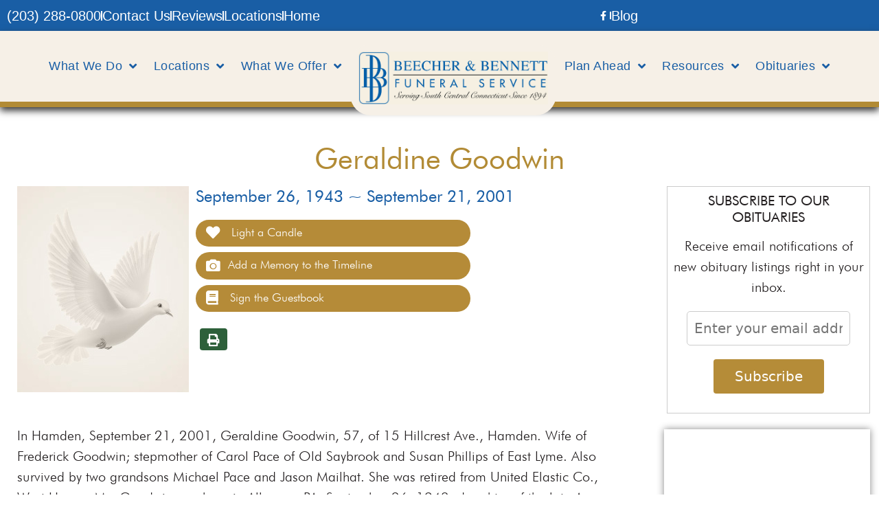

--- FILE ---
content_type: text/html; charset=UTF-8
request_url: https://beecherandbennett.com/obits/geraldine-goodwin/
body_size: 23951
content:
<!DOCTYPE html>
<html lang="en-US">
<head>
	<meta charset="UTF-8">
	<meta name='robots' content='index, follow, max-image-preview:large, max-snippet:-1, max-video-preview:-1' />
<meta name="viewport" content="width=device-width, initial-scale=1">
	<!-- This site is optimized with the Yoast SEO plugin v26.7 - https://yoast.com/wordpress/plugins/seo/ -->
	<title>Geraldine Goodwin - Beecher &amp; Bennett Funeral Service, Inc. | Hamden &amp; Meriden, CT</title>
	<link rel="canonical" href="https://beecherandbennett.com/obits/geraldine-goodwin/" />
	<meta property="og:locale" content="en_US" />
	<meta property="og:type" content="article" />
	<meta property="og:title" content="Geraldine Goodwin - Beecher &amp; Bennett Funeral Service, Inc. | Hamden &amp; Meriden, CT" />
	<meta property="og:description" content="1765265" />
	<meta property="og:url" content="https://beecherandbennett.com/obits/geraldine-goodwin/" />
	<meta property="og:site_name" content="Beecher &amp; Bennett Funeral Service, Inc. | Hamden &amp; Meriden, CT" />
	<meta name="twitter:card" content="summary_large_image" />
	<script type="application/ld+json" class="yoast-schema-graph">{"@context":"https://schema.org","@graph":[{"@type":"WebPage","@id":"https://beecherandbennett.com/obits/geraldine-goodwin/","url":"https://beecherandbennett.com/obits/geraldine-goodwin/","name":"Geraldine Goodwin - Beecher &amp; Bennett Funeral Service, Inc. | Hamden &amp; Meriden, CT","isPartOf":{"@id":"https://beecherandbennett.com/#website"},"datePublished":"2001-09-21T00:00:00+00:00","breadcrumb":{"@id":"https://beecherandbennett.com/obits/geraldine-goodwin/#breadcrumb"},"inLanguage":"en-US","potentialAction":[{"@type":"ReadAction","target":["https://beecherandbennett.com/obits/geraldine-goodwin/"]}]},{"@type":"BreadcrumbList","@id":"https://beecherandbennett.com/obits/geraldine-goodwin/#breadcrumb","itemListElement":[{"@type":"ListItem","position":1,"name":"Home","item":"https://beecherandbennett.com/"},{"@type":"ListItem","position":2,"name":"Obituaries","item":"https://beecherandbennett.com/obits/"},{"@type":"ListItem","position":3,"name":"Geraldine Goodwin"}]},{"@type":"WebSite","@id":"https://beecherandbennett.com/#website","url":"https://beecherandbennett.com/","name":"Beecher &amp; Bennett Funeral Service, Inc. | Hamden &amp; Meriden, CT","description":"Beecher &amp; Bennett Funeral Service, Inc. provides funeral, memorial, personalization, aftercare, pre-planning and cremation services in Hamden &amp; Meriden, CT.","potentialAction":[{"@type":"SearchAction","target":{"@type":"EntryPoint","urlTemplate":"https://beecherandbennett.com/?s={search_term_string}"},"query-input":{"@type":"PropertyValueSpecification","valueRequired":true,"valueName":"search_term_string"}}],"inLanguage":"en-US"}]}</script>
	<!-- / Yoast SEO plugin. -->


<link rel='dns-prefetch' href='//use.fontawesome.com' />
<link rel='dns-prefetch' href='//fonts.googleapis.com' />
<link rel="alternate" type="application/rss+xml" title="Beecher &amp; Bennett Funeral Service, Inc. | Hamden &amp; Meriden, CT &raquo; Feed" href="https://beecherandbennett.com/feed/" />
<link rel="alternate" type="application/rss+xml" title="Beecher &amp; Bennett Funeral Service, Inc. | Hamden &amp; Meriden, CT &raquo; Comments Feed" href="https://beecherandbennett.com/comments/feed/" />
<link rel="alternate" type="application/rss+xml" title="Beecher &amp; Bennett Funeral Service, Inc. | Hamden &amp; Meriden, CT &raquo; Geraldine Goodwin Comments Feed" href="https://beecherandbennett.com/obits/geraldine-goodwin/feed/" />
<link rel="alternate" title="oEmbed (JSON)" type="application/json+oembed" href="https://beecherandbennett.com/wp-json/oembed/1.0/embed?url=https%3A%2F%2Fbeecherandbennett.com%2Fobits%2Fgeraldine-goodwin%2F" />
<link rel="alternate" title="oEmbed (XML)" type="text/xml+oembed" href="https://beecherandbennett.com/wp-json/oembed/1.0/embed?url=https%3A%2F%2Fbeecherandbennett.com%2Fobits%2Fgeraldine-goodwin%2F&#038;format=xml" />
<style id='wp-img-auto-sizes-contain-inline-css'>
img:is([sizes=auto i],[sizes^="auto," i]){contain-intrinsic-size:3000px 1500px}
/*# sourceURL=wp-img-auto-sizes-contain-inline-css */
</style>
<style id='wp-emoji-styles-inline-css'>

	img.wp-smiley, img.emoji {
		display: inline !important;
		border: none !important;
		box-shadow: none !important;
		height: 1em !important;
		width: 1em !important;
		margin: 0 0.07em !important;
		vertical-align: -0.1em !important;
		background: none !important;
		padding: 0 !important;
	}
/*# sourceURL=wp-emoji-styles-inline-css */
</style>
<link rel='stylesheet' id='wp-block-library-css' href='https://beecherandbennett.com/wp-includes/css/dist/block-library/style.min.css?ver=6.9' media='all' />
<style id='classic-theme-styles-inline-css'>
/*! This file is auto-generated */
.wp-block-button__link{color:#fff;background-color:#32373c;border-radius:9999px;box-shadow:none;text-decoration:none;padding:calc(.667em + 2px) calc(1.333em + 2px);font-size:1.125em}.wp-block-file__button{background:#32373c;color:#fff;text-decoration:none}
/*# sourceURL=/wp-includes/css/classic-themes.min.css */
</style>
<style id='global-styles-inline-css'>
:root{--wp--preset--aspect-ratio--square: 1;--wp--preset--aspect-ratio--4-3: 4/3;--wp--preset--aspect-ratio--3-4: 3/4;--wp--preset--aspect-ratio--3-2: 3/2;--wp--preset--aspect-ratio--2-3: 2/3;--wp--preset--aspect-ratio--16-9: 16/9;--wp--preset--aspect-ratio--9-16: 9/16;--wp--preset--color--black: #000000;--wp--preset--color--cyan-bluish-gray: #abb8c3;--wp--preset--color--white: #ffffff;--wp--preset--color--pale-pink: #f78da7;--wp--preset--color--vivid-red: #cf2e2e;--wp--preset--color--luminous-vivid-orange: #ff6900;--wp--preset--color--luminous-vivid-amber: #fcb900;--wp--preset--color--light-green-cyan: #7bdcb5;--wp--preset--color--vivid-green-cyan: #00d084;--wp--preset--color--pale-cyan-blue: #8ed1fc;--wp--preset--color--vivid-cyan-blue: #0693e3;--wp--preset--color--vivid-purple: #9b51e0;--wp--preset--color--contrast: var(--contrast);--wp--preset--color--contrast-2: var(--contrast-2);--wp--preset--color--contrast-3: var(--contrast-3);--wp--preset--color--base: var(--base);--wp--preset--color--base-2: var(--base-2);--wp--preset--color--base-3: var(--base-3);--wp--preset--color--accent: var(--accent);--wp--preset--gradient--vivid-cyan-blue-to-vivid-purple: linear-gradient(135deg,rgb(6,147,227) 0%,rgb(155,81,224) 100%);--wp--preset--gradient--light-green-cyan-to-vivid-green-cyan: linear-gradient(135deg,rgb(122,220,180) 0%,rgb(0,208,130) 100%);--wp--preset--gradient--luminous-vivid-amber-to-luminous-vivid-orange: linear-gradient(135deg,rgb(252,185,0) 0%,rgb(255,105,0) 100%);--wp--preset--gradient--luminous-vivid-orange-to-vivid-red: linear-gradient(135deg,rgb(255,105,0) 0%,rgb(207,46,46) 100%);--wp--preset--gradient--very-light-gray-to-cyan-bluish-gray: linear-gradient(135deg,rgb(238,238,238) 0%,rgb(169,184,195) 100%);--wp--preset--gradient--cool-to-warm-spectrum: linear-gradient(135deg,rgb(74,234,220) 0%,rgb(151,120,209) 20%,rgb(207,42,186) 40%,rgb(238,44,130) 60%,rgb(251,105,98) 80%,rgb(254,248,76) 100%);--wp--preset--gradient--blush-light-purple: linear-gradient(135deg,rgb(255,206,236) 0%,rgb(152,150,240) 100%);--wp--preset--gradient--blush-bordeaux: linear-gradient(135deg,rgb(254,205,165) 0%,rgb(254,45,45) 50%,rgb(107,0,62) 100%);--wp--preset--gradient--luminous-dusk: linear-gradient(135deg,rgb(255,203,112) 0%,rgb(199,81,192) 50%,rgb(65,88,208) 100%);--wp--preset--gradient--pale-ocean: linear-gradient(135deg,rgb(255,245,203) 0%,rgb(182,227,212) 50%,rgb(51,167,181) 100%);--wp--preset--gradient--electric-grass: linear-gradient(135deg,rgb(202,248,128) 0%,rgb(113,206,126) 100%);--wp--preset--gradient--midnight: linear-gradient(135deg,rgb(2,3,129) 0%,rgb(40,116,252) 100%);--wp--preset--font-size--small: 13px;--wp--preset--font-size--medium: 20px;--wp--preset--font-size--large: 36px;--wp--preset--font-size--x-large: 42px;--wp--preset--font-size--wpada-small-percent: 14px;--wp--preset--font-size--wpada-regular-percent: 16px;--wp--preset--font-size--wpada-large-percent: 25px;--wp--preset--font-size--wpada-larger-percent: 32px;--wp--preset--font-size--wpada-largest-percent: 37px;--wp--preset--spacing--20: 0.44rem;--wp--preset--spacing--30: 0.67rem;--wp--preset--spacing--40: 1rem;--wp--preset--spacing--50: 1.5rem;--wp--preset--spacing--60: 2.25rem;--wp--preset--spacing--70: 3.38rem;--wp--preset--spacing--80: 5.06rem;--wp--preset--shadow--natural: 6px 6px 9px rgba(0, 0, 0, 0.2);--wp--preset--shadow--deep: 12px 12px 50px rgba(0, 0, 0, 0.4);--wp--preset--shadow--sharp: 6px 6px 0px rgba(0, 0, 0, 0.2);--wp--preset--shadow--outlined: 6px 6px 0px -3px rgb(255, 255, 255), 6px 6px rgb(0, 0, 0);--wp--preset--shadow--crisp: 6px 6px 0px rgb(0, 0, 0);}:where(.is-layout-flex){gap: 0.5em;}:where(.is-layout-grid){gap: 0.5em;}body .is-layout-flex{display: flex;}.is-layout-flex{flex-wrap: wrap;align-items: center;}.is-layout-flex > :is(*, div){margin: 0;}body .is-layout-grid{display: grid;}.is-layout-grid > :is(*, div){margin: 0;}:where(.wp-block-columns.is-layout-flex){gap: 2em;}:where(.wp-block-columns.is-layout-grid){gap: 2em;}:where(.wp-block-post-template.is-layout-flex){gap: 1.25em;}:where(.wp-block-post-template.is-layout-grid){gap: 1.25em;}.has-black-color{color: var(--wp--preset--color--black) !important;}.has-cyan-bluish-gray-color{color: var(--wp--preset--color--cyan-bluish-gray) !important;}.has-white-color{color: var(--wp--preset--color--white) !important;}.has-pale-pink-color{color: var(--wp--preset--color--pale-pink) !important;}.has-vivid-red-color{color: var(--wp--preset--color--vivid-red) !important;}.has-luminous-vivid-orange-color{color: var(--wp--preset--color--luminous-vivid-orange) !important;}.has-luminous-vivid-amber-color{color: var(--wp--preset--color--luminous-vivid-amber) !important;}.has-light-green-cyan-color{color: var(--wp--preset--color--light-green-cyan) !important;}.has-vivid-green-cyan-color{color: var(--wp--preset--color--vivid-green-cyan) !important;}.has-pale-cyan-blue-color{color: var(--wp--preset--color--pale-cyan-blue) !important;}.has-vivid-cyan-blue-color{color: var(--wp--preset--color--vivid-cyan-blue) !important;}.has-vivid-purple-color{color: var(--wp--preset--color--vivid-purple) !important;}.has-black-background-color{background-color: var(--wp--preset--color--black) !important;}.has-cyan-bluish-gray-background-color{background-color: var(--wp--preset--color--cyan-bluish-gray) !important;}.has-white-background-color{background-color: var(--wp--preset--color--white) !important;}.has-pale-pink-background-color{background-color: var(--wp--preset--color--pale-pink) !important;}.has-vivid-red-background-color{background-color: var(--wp--preset--color--vivid-red) !important;}.has-luminous-vivid-orange-background-color{background-color: var(--wp--preset--color--luminous-vivid-orange) !important;}.has-luminous-vivid-amber-background-color{background-color: var(--wp--preset--color--luminous-vivid-amber) !important;}.has-light-green-cyan-background-color{background-color: var(--wp--preset--color--light-green-cyan) !important;}.has-vivid-green-cyan-background-color{background-color: var(--wp--preset--color--vivid-green-cyan) !important;}.has-pale-cyan-blue-background-color{background-color: var(--wp--preset--color--pale-cyan-blue) !important;}.has-vivid-cyan-blue-background-color{background-color: var(--wp--preset--color--vivid-cyan-blue) !important;}.has-vivid-purple-background-color{background-color: var(--wp--preset--color--vivid-purple) !important;}.has-black-border-color{border-color: var(--wp--preset--color--black) !important;}.has-cyan-bluish-gray-border-color{border-color: var(--wp--preset--color--cyan-bluish-gray) !important;}.has-white-border-color{border-color: var(--wp--preset--color--white) !important;}.has-pale-pink-border-color{border-color: var(--wp--preset--color--pale-pink) !important;}.has-vivid-red-border-color{border-color: var(--wp--preset--color--vivid-red) !important;}.has-luminous-vivid-orange-border-color{border-color: var(--wp--preset--color--luminous-vivid-orange) !important;}.has-luminous-vivid-amber-border-color{border-color: var(--wp--preset--color--luminous-vivid-amber) !important;}.has-light-green-cyan-border-color{border-color: var(--wp--preset--color--light-green-cyan) !important;}.has-vivid-green-cyan-border-color{border-color: var(--wp--preset--color--vivid-green-cyan) !important;}.has-pale-cyan-blue-border-color{border-color: var(--wp--preset--color--pale-cyan-blue) !important;}.has-vivid-cyan-blue-border-color{border-color: var(--wp--preset--color--vivid-cyan-blue) !important;}.has-vivid-purple-border-color{border-color: var(--wp--preset--color--vivid-purple) !important;}.has-vivid-cyan-blue-to-vivid-purple-gradient-background{background: var(--wp--preset--gradient--vivid-cyan-blue-to-vivid-purple) !important;}.has-light-green-cyan-to-vivid-green-cyan-gradient-background{background: var(--wp--preset--gradient--light-green-cyan-to-vivid-green-cyan) !important;}.has-luminous-vivid-amber-to-luminous-vivid-orange-gradient-background{background: var(--wp--preset--gradient--luminous-vivid-amber-to-luminous-vivid-orange) !important;}.has-luminous-vivid-orange-to-vivid-red-gradient-background{background: var(--wp--preset--gradient--luminous-vivid-orange-to-vivid-red) !important;}.has-very-light-gray-to-cyan-bluish-gray-gradient-background{background: var(--wp--preset--gradient--very-light-gray-to-cyan-bluish-gray) !important;}.has-cool-to-warm-spectrum-gradient-background{background: var(--wp--preset--gradient--cool-to-warm-spectrum) !important;}.has-blush-light-purple-gradient-background{background: var(--wp--preset--gradient--blush-light-purple) !important;}.has-blush-bordeaux-gradient-background{background: var(--wp--preset--gradient--blush-bordeaux) !important;}.has-luminous-dusk-gradient-background{background: var(--wp--preset--gradient--luminous-dusk) !important;}.has-pale-ocean-gradient-background{background: var(--wp--preset--gradient--pale-ocean) !important;}.has-electric-grass-gradient-background{background: var(--wp--preset--gradient--electric-grass) !important;}.has-midnight-gradient-background{background: var(--wp--preset--gradient--midnight) !important;}.has-small-font-size{font-size: var(--wp--preset--font-size--small) !important;}.has-medium-font-size{font-size: var(--wp--preset--font-size--medium) !important;}.has-large-font-size{font-size: var(--wp--preset--font-size--large) !important;}.has-x-large-font-size{font-size: var(--wp--preset--font-size--x-large) !important;}
:where(.wp-block-post-template.is-layout-flex){gap: 1.25em;}:where(.wp-block-post-template.is-layout-grid){gap: 1.25em;}
:where(.wp-block-term-template.is-layout-flex){gap: 1.25em;}:where(.wp-block-term-template.is-layout-grid){gap: 1.25em;}
:where(.wp-block-columns.is-layout-flex){gap: 2em;}:where(.wp-block-columns.is-layout-grid){gap: 2em;}
:root :where(.wp-block-pullquote){font-size: 1.5em;line-height: 1.6;}
/*# sourceURL=global-styles-inline-css */
</style>
<link rel='stylesheet' id='announcement-bar-style-css' href='https://beecherandbennett.com/wp-content/plugins/announcement-bar/css/style.css?ver=1.3.5' media='all' />
<link rel='stylesheet' id='simple-staff-list-css' href='https://beecherandbennett.com/wp-content/plugins/simple-staff-list/public/css/simple-staff-list-public.css?ver=2.2.5' media='all' />
<link rel='stylesheet' id='SFSIPLUSmainCss-css' href='https://beecherandbennett.com/wp-content/plugins/ultimate-social-media-plus/css/sfsi-style.css?ver=3.7.1' media='all' />
<link rel='stylesheet' id='woocommerce-layout-css' href='https://beecherandbennett.com/wp-content/plugins/woocommerce/assets/css/woocommerce-layout.css?ver=10.4.3' media='all' />
<link rel='stylesheet' id='woocommerce-smallscreen-css' href='https://beecherandbennett.com/wp-content/plugins/woocommerce/assets/css/woocommerce-smallscreen.css?ver=10.4.3' media='only screen and (max-width: 768px)' />
<link rel='stylesheet' id='woocommerce-general-css' href='https://beecherandbennett.com/wp-content/plugins/woocommerce/assets/css/woocommerce.css?ver=10.4.3' media='all' />
<style id='woocommerce-general-inline-css'>
.woocommerce .page-header-image-single {display: none;}.woocommerce .entry-content,.woocommerce .product .entry-summary {margin-top: 0;}.related.products {clear: both;}.checkout-subscribe-prompt.clear {visibility: visible;height: initial;width: initial;}@media (max-width:768px) {.woocommerce .woocommerce-ordering,.woocommerce-page .woocommerce-ordering {float: none;}.woocommerce .woocommerce-ordering select {max-width: 100%;}.woocommerce ul.products li.product,.woocommerce-page ul.products li.product,.woocommerce-page[class*=columns-] ul.products li.product,.woocommerce[class*=columns-] ul.products li.product {width: 100%;float: none;}}
/*# sourceURL=woocommerce-general-inline-css */
</style>
<style id='woocommerce-inline-inline-css'>
.woocommerce form .form-row .required { visibility: visible; }
/*# sourceURL=woocommerce-inline-inline-css */
</style>
<link rel='stylesheet' id='obit-style-css' href='https://beecherandbennett.com/wp-content/plugins/lt-obits/css/obit-style.css' media='all' />
<link rel='stylesheet' id='lto-fa-css' href='https://use.fontawesome.com/releases/v5.0.6/css/all.css?ver=6.9' media='all' />
<link rel='stylesheet' id='ltreview-css-css' href='https://beecherandbennett.com/wp-content/plugins/lt-obits/css/ltreview.css?ver=2.1.0' media='all' />
<link rel='stylesheet' id='generate-style-css' href='https://beecherandbennett.com/wp-content/themes/generatepress/assets/css/all.min.css?ver=3.6.1' media='all' />
<style id='generate-style-inline-css'>
body{background-color:#ffffff;color:#231f20;}a{color:#6D4E2C;}a:hover, a:focus, a:active{color:#000000;}body .grid-container{max-width:1100px;}.wp-block-group__inner-container{max-width:1100px;margin-left:auto;margin-right:auto;}:root{--contrast:#222222;--contrast-2:#575760;--contrast-3:#b2b2be;--base:#f0f0f0;--base-2:#f7f8f9;--base-3:#ffffff;--accent:#1e73be;}:root .has-contrast-color{color:var(--contrast);}:root .has-contrast-background-color{background-color:var(--contrast);}:root .has-contrast-2-color{color:var(--contrast-2);}:root .has-contrast-2-background-color{background-color:var(--contrast-2);}:root .has-contrast-3-color{color:var(--contrast-3);}:root .has-contrast-3-background-color{background-color:var(--contrast-3);}:root .has-base-color{color:var(--base);}:root .has-base-background-color{background-color:var(--base);}:root .has-base-2-color{color:var(--base-2);}:root .has-base-2-background-color{background-color:var(--base-2);}:root .has-base-3-color{color:var(--base-3);}:root .has-base-3-background-color{background-color:var(--base-3);}:root .has-accent-color{color:var(--accent);}:root .has-accent-background-color{background-color:var(--accent);}body, button, input, select, textarea{font-family:-apple-system, system-ui, BlinkMacSystemFont, "Segoe UI", Helvetica, Arial, sans-serif, "Apple Color Emoji", "Segoe UI Emoji", "Segoe UI Symbol";}body{line-height:1.5;}.entry-content > [class*="wp-block-"]:not(:last-child):not(.wp-block-heading){margin-bottom:1.5em;}.main-title{font-size:45px;}.main-navigation .main-nav ul ul li a{font-size:14px;}.sidebar .widget, .footer-widgets .widget{font-size:17px;}h1{font-weight:300;font-size:40px;}h2{font-weight:300;font-size:30px;}h3{font-size:20px;}h4{font-size:inherit;}h5{font-size:inherit;}@media (max-width:768px){.main-title{font-size:30px;}h1{font-size:30px;}h2{font-size:25px;}}.top-bar{background-color:#636363;color:#ffffff;}.top-bar a{color:#ffffff;}.top-bar a:hover{color:#303030;}.site-header{background-color:#ffffff;color:#3a3a3a;}.site-header a{color:#3a3a3a;}.main-title a,.main-title a:hover{color:#222222;}.site-description{color:#757575;}.main-navigation,.main-navigation ul ul{background-color:#222222;}.main-navigation .main-nav ul li a, .main-navigation .menu-toggle, .main-navigation .menu-bar-items{color:#ffffff;}.main-navigation .main-nav ul li:not([class*="current-menu-"]):hover > a, .main-navigation .main-nav ul li:not([class*="current-menu-"]):focus > a, .main-navigation .main-nav ul li.sfHover:not([class*="current-menu-"]) > a, .main-navigation .menu-bar-item:hover > a, .main-navigation .menu-bar-item.sfHover > a{color:#ffffff;background-color:#3f3f3f;}button.menu-toggle:hover,button.menu-toggle:focus,.main-navigation .mobile-bar-items a,.main-navigation .mobile-bar-items a:hover,.main-navigation .mobile-bar-items a:focus{color:#ffffff;}.main-navigation .main-nav ul li[class*="current-menu-"] > a{color:#ffffff;background-color:#3f3f3f;}.navigation-search input[type="search"],.navigation-search input[type="search"]:active, .navigation-search input[type="search"]:focus, .main-navigation .main-nav ul li.search-item.active > a, .main-navigation .menu-bar-items .search-item.active > a{color:#ffffff;background-color:#3f3f3f;}.main-navigation ul ul{background-color:#3f3f3f;}.main-navigation .main-nav ul ul li a{color:#ffffff;}.main-navigation .main-nav ul ul li:not([class*="current-menu-"]):hover > a,.main-navigation .main-nav ul ul li:not([class*="current-menu-"]):focus > a, .main-navigation .main-nav ul ul li.sfHover:not([class*="current-menu-"]) > a{color:#ffffff;background-color:#4f4f4f;}.main-navigation .main-nav ul ul li[class*="current-menu-"] > a{color:#ffffff;background-color:#4f4f4f;}.separate-containers .inside-article, .separate-containers .comments-area, .separate-containers .page-header, .one-container .container, .separate-containers .paging-navigation, .inside-page-header{background-color:#ffffff;}.entry-meta{color:#595959;}.entry-meta a{color:#595959;}.entry-meta a:hover{color:#1e73be;}.sidebar .widget{background-color:#ffffff;}.sidebar .widget .widget-title{color:#000000;}.footer-widgets{background-color:#ffffff;}.footer-widgets .widget-title{color:#000000;}.site-info{color:#ffffff;background-color:#222222;}.site-info a{color:#ffffff;}.site-info a:hover{color:#606060;}.footer-bar .widget_nav_menu .current-menu-item a{color:#606060;}input[type="text"],input[type="email"],input[type="url"],input[type="password"],input[type="search"],input[type="tel"],input[type="number"],textarea,select{color:#666666;background-color:#fafafa;border-color:#cccccc;}input[type="text"]:focus,input[type="email"]:focus,input[type="url"]:focus,input[type="password"]:focus,input[type="search"]:focus,input[type="tel"]:focus,input[type="number"]:focus,textarea:focus,select:focus{color:#666666;background-color:#ffffff;border-color:#bfbfbf;}button,html input[type="button"],input[type="reset"],input[type="submit"],a.button,a.wp-block-button__link:not(.has-background){color:#ffffff;background-color:#666666;}button:hover,html input[type="button"]:hover,input[type="reset"]:hover,input[type="submit"]:hover,a.button:hover,button:focus,html input[type="button"]:focus,input[type="reset"]:focus,input[type="submit"]:focus,a.button:focus,a.wp-block-button__link:not(.has-background):active,a.wp-block-button__link:not(.has-background):focus,a.wp-block-button__link:not(.has-background):hover{color:#ffffff;background-color:#3f3f3f;}a.generate-back-to-top{background-color:rgba( 0,0,0,0.4 );color:#ffffff;}a.generate-back-to-top:hover,a.generate-back-to-top:focus{background-color:rgba( 0,0,0,0.6 );color:#ffffff;}:root{--gp-search-modal-bg-color:var(--base-3);--gp-search-modal-text-color:var(--contrast);--gp-search-modal-overlay-bg-color:rgba(0,0,0,0.2);}@media (max-width:768px){.main-navigation .menu-bar-item:hover > a, .main-navigation .menu-bar-item.sfHover > a{background:none;color:#ffffff;}}.inside-top-bar{padding:10px;}.inside-header{padding:40px;}.site-main .wp-block-group__inner-container{padding:40px;}.entry-content .alignwide, body:not(.no-sidebar) .entry-content .alignfull{margin-left:-40px;width:calc(100% + 80px);max-width:calc(100% + 80px);}.rtl .menu-item-has-children .dropdown-menu-toggle{padding-left:20px;}.rtl .main-navigation .main-nav ul li.menu-item-has-children > a{padding-right:20px;}.site-info{padding:20px;}@media (max-width:768px){.separate-containers .inside-article, .separate-containers .comments-area, .separate-containers .page-header, .separate-containers .paging-navigation, .one-container .site-content, .inside-page-header{padding:30px;}.site-main .wp-block-group__inner-container{padding:30px;}.site-info{padding-right:10px;padding-left:10px;}.entry-content .alignwide, body:not(.no-sidebar) .entry-content .alignfull{margin-left:-30px;width:calc(100% + 60px);max-width:calc(100% + 60px);}}.one-container .sidebar .widget{padding:0px;}/* End cached CSS */@media (max-width:768px){.main-navigation .menu-toggle,.main-navigation .mobile-bar-items,.sidebar-nav-mobile:not(#sticky-placeholder){display:block;}.main-navigation ul,.gen-sidebar-nav{display:none;}[class*="nav-float-"] .site-header .inside-header > *{float:none;clear:both;}}
/*# sourceURL=generate-style-inline-css */
</style>
<link rel='stylesheet' id='generate-font-icons-css' href='https://beecherandbennett.com/wp-content/themes/generatepress/assets/css/components/font-icons.min.css?ver=3.6.1' media='all' />
<link rel='stylesheet' id='generate-child-css' href='https://beecherandbennett.com/wp-content/themes/generatepress_child/style.css?ver=1683107394' media='all' />
<link rel='stylesheet' id='elementor-frontend-css' href='https://beecherandbennett.com/wp-content/uploads/elementor/css/custom-frontend.min.css?ver=1768828286' media='all' />
<link rel='stylesheet' id='widget-icon-list-css' href='https://beecherandbennett.com/wp-content/uploads/elementor/css/custom-widget-icon-list.min.css?ver=1768828286' media='all' />
<link rel='stylesheet' id='widget-image-css' href='https://beecherandbennett.com/wp-content/plugins/elementor/assets/css/widget-image.min.css?ver=3.34.1' media='all' />
<link rel='stylesheet' id='e-sticky-css' href='https://beecherandbennett.com/wp-content/plugins/elementor-pro/assets/css/modules/sticky.min.css?ver=3.34.0' media='all' />
<link rel='stylesheet' id='widget-nav-menu-css' href='https://beecherandbennett.com/wp-content/uploads/elementor/css/custom-pro-widget-nav-menu.min.css?ver=1768828286' media='all' />
<link rel='stylesheet' id='swiper-css' href='https://beecherandbennett.com/wp-content/plugins/elementor/assets/lib/swiper/v8/css/swiper.min.css?ver=8.4.5' media='all' />
<link rel='stylesheet' id='e-swiper-css' href='https://beecherandbennett.com/wp-content/plugins/elementor/assets/css/conditionals/e-swiper.min.css?ver=3.34.1' media='all' />
<link rel='stylesheet' id='widget-heading-css' href='https://beecherandbennett.com/wp-content/plugins/elementor/assets/css/widget-heading.min.css?ver=3.34.1' media='all' />
<link rel='stylesheet' id='elementor-icons-css' href='https://beecherandbennett.com/wp-content/plugins/elementor/assets/lib/eicons/css/elementor-icons.min.css?ver=5.45.0' media='all' />
<link rel='stylesheet' id='elementor-post-969-css' href='https://beecherandbennett.com/wp-content/uploads/elementor/css/post-969.css?ver=1768828286' media='all' />
<link rel='stylesheet' id='font-awesome-5-all-css' href='https://beecherandbennett.com/wp-content/plugins/elementor/assets/lib/font-awesome/css/all.min.css?ver=3.34.1' media='all' />
<link rel='stylesheet' id='font-awesome-4-shim-css' href='https://beecherandbennett.com/wp-content/plugins/elementor/assets/lib/font-awesome/css/v4-shims.min.css?ver=3.34.1' media='all' />
<link rel='stylesheet' id='elementor-post-13-css' href='https://beecherandbennett.com/wp-content/uploads/elementor/css/post-13.css?ver=1768828286' media='all' />
<link rel='stylesheet' id='elementor-post-42-css' href='https://beecherandbennett.com/wp-content/uploads/elementor/css/post-42.css?ver=1768828286' media='all' />
<link rel='stylesheet' id='themify-google-fonts-css' href='https://fonts.googleapis.com/css?family=Open+Sans%3A300%2C700%7COswald%7CEB+Garamond%7CRoboto+Slab%7CKaushan+Script&#038;subset=latin&#038;ver=6.9' media='all' />
<link rel='stylesheet' id='wp-ada-compliance-styles-css' href='https://beecherandbennett.com/wp-content/plugins/wp-ada-compliance/styles.css?ver=1767621381' media='all' />
<link rel='stylesheet' id='wp-ada-compliance-fontawesome-styles-css' href='https://use.fontawesome.com/releases/v5.15.4/css/all.css?ver=6.9' media='all' />
<link rel='stylesheet' id='wp-ada-compliance-adawidget-styles-css' href='https://beecherandbennett.com/wp-content/plugins/wp-ada-compliance/res/access_widget.css?ver=1767621381' media='all' />
<style id='wp-ada-compliance-adawidget-styles-inline-css'>

    .wp-ada-compliance-accessibility-widget-hide{
    left: 65px;
    }
    .wp-ada-compliance-accessibility-widget-content{
    bottom: 80px;
     left: 20px;
    }
    .wp-ada-compliance-accessibility-widget {
     bottom: 30px;
     left: 20px;
    }
@media only screen and (max-width: 470px){
.wp-ada-compliance-accessibility-widget-content{
  bottom: 0px;
}
}
    .wp-ada-bigcursor *{cursor: url(https://beecherandbennett.com/wp-content/plugins/wp-ada-compliance/res/cursor.png), url(https://beecherandbennett.com/wp-content/plugins/wp-ada-compliance/res/cursor.cur), auto !important;}
/*# sourceURL=wp-ada-compliance-adawidget-styles-inline-css */
</style>
<link rel='stylesheet' id='fontsstyle-css' href='https://beecherandbennett.com/wp-content/themes/generatepress_child/fonts/stylesheet.css?ver=6.9' media='all' />
<link rel='stylesheet' id='custom-css' href='https://beecherandbennett.com/wp-content/themes/generatepress_child/css/custom.css?ver=6.9' media='all' />
<link rel='stylesheet' id='elementor-gf-local-roboto-css' href='http://beecherandbennett.com/wp-content/uploads/elementor/google-fonts/css/roboto.css?ver=1743123550' media='all' />
<link rel='stylesheet' id='elementor-gf-local-robotoslab-css' href='http://beecherandbennett.com/wp-content/uploads/elementor/google-fonts/css/robotoslab.css?ver=1743123551' media='all' />
<link rel='stylesheet' id='elementor-icons-shared-0-css' href='https://beecherandbennett.com/wp-content/plugins/elementor/assets/lib/font-awesome/css/fontawesome.min.css?ver=5.15.3' media='all' />
<link rel='stylesheet' id='elementor-icons-fa-brands-css' href='https://beecherandbennett.com/wp-content/plugins/elementor/assets/lib/font-awesome/css/brands.min.css?ver=5.15.3' media='all' />
<link rel='stylesheet' id='elementor-icons-fa-solid-css' href='https://beecherandbennett.com/wp-content/plugins/elementor/assets/lib/font-awesome/css/solid.min.css?ver=5.15.3' media='all' />
<link rel='stylesheet' id='elementor-icons-fa-regular-css' href='https://beecherandbennett.com/wp-content/plugins/elementor/assets/lib/font-awesome/css/regular.min.css?ver=5.15.3' media='all' />
<script src="https://beecherandbennett.com/wp-includes/js/jquery/jquery.min.js?ver=3.7.1" id="jquery-core-js"></script>
<script src="https://beecherandbennett.com/wp-includes/js/jquery/jquery-migrate.min.js?ver=3.4.1" id="jquery-migrate-js"></script>
<script src="https://beecherandbennett.com/wp-content/plugins/woocommerce/assets/js/jquery-blockui/jquery.blockUI.min.js?ver=2.7.0-wc.10.4.3" id="wc-jquery-blockui-js" defer data-wp-strategy="defer"></script>
<script id="wc-add-to-cart-js-extra">
var wc_add_to_cart_params = {"ajax_url":"/wp-admin/admin-ajax.php","wc_ajax_url":"/?wc-ajax=%%endpoint%%","i18n_view_cart":"View cart","cart_url":"https://beecherandbennett.com","is_cart":"","cart_redirect_after_add":"no"};
//# sourceURL=wc-add-to-cart-js-extra
</script>
<script src="https://beecherandbennett.com/wp-content/plugins/woocommerce/assets/js/frontend/add-to-cart.min.js?ver=10.4.3" id="wc-add-to-cart-js" defer data-wp-strategy="defer"></script>
<script src="https://beecherandbennett.com/wp-content/plugins/woocommerce/assets/js/js-cookie/js.cookie.min.js?ver=2.1.4-wc.10.4.3" id="wc-js-cookie-js" defer data-wp-strategy="defer"></script>
<script id="woocommerce-js-extra">
var woocommerce_params = {"ajax_url":"/wp-admin/admin-ajax.php","wc_ajax_url":"/?wc-ajax=%%endpoint%%","i18n_password_show":"Show password","i18n_password_hide":"Hide password"};
//# sourceURL=woocommerce-js-extra
</script>
<script src="https://beecherandbennett.com/wp-content/plugins/woocommerce/assets/js/frontend/woocommerce.min.js?ver=10.4.3" id="woocommerce-js" defer data-wp-strategy="defer"></script>
<script src="https://beecherandbennett.com/wp-content/plugins/lt-obits/js/jquery.min.js?ver=6.9" id="lto-jquery-js"></script>
<script src="https://beecherandbennett.com/wp-content/plugins/lt-obits/js/jquery.validate.js?ver=6.9" id="lto-validate-js-js"></script>
<script src="https://beecherandbennett.com/wp-content/plugins/lt-obits/js/validate.additional-methods.js?ver=6.9" id="lto-validate-js-addition-methods-js"></script>
<script id="lto-frontend-js-js-extra">
var ajax_object = {"ajaxurl":"https://beecherandbennett.com/wp-admin/admin-ajax.php","nonce":"ad62601db3"};
//# sourceURL=lto-frontend-js-js-extra
</script>
<script src="https://beecherandbennett.com/wp-content/plugins/lt-obits/js/frontend.js?ver=6.9" id="lto-frontend-js-js"></script>
<script src="https://beecherandbennett.com/wp-content/plugins/lt-obits/js/jquery.inputmask.bundle.js?ver=6.9" id="jquery_inputmask_bundle_js-js"></script>
<script src="https://beecherandbennett.com/wp-content/plugins/lt-obits/js/custom.js?ver=6.9" id="custom_js-js"></script>
<script src="https://beecherandbennett.com/wp-content/plugins/elementor/assets/lib/font-awesome/js/v4-shims.min.js?ver=3.34.1" id="font-awesome-4-shim-js"></script>
<link rel="https://api.w.org/" href="https://beecherandbennett.com/wp-json/" /><link rel="EditURI" type="application/rsd+xml" title="RSD" href="https://beecherandbennett.com/xmlrpc.php?rsd" />
<meta name="generator" content="WordPress 6.9" />
<meta name="generator" content="WooCommerce 10.4.3" />
<link rel='shortlink' href='https://beecherandbennett.com/?p=1765265' />
<style type="text/css" id="simple-css-output">.glb-btn { background: #6B551F;} .obituary-sidebar-widget .textwidget { justify-content: end; }.bb-gallery .e-gallery-grid .e-gallery-image { --aspect-ratio-value: 3 / 4 !important; --aspect-ratio: calc(100% * (1 / (var(--aspect-ratio-value)))) !important;}.elementor-element-77beb613{ z-index:4; }body.search-results #sidebar.sidebar, body.single-ltobits #sidebar.sidebar, body.post-type-archive-ltobits #sidebar.sidebar, body.page-template-tmpl-current-obits #sidebar.sidebar, body.single-ltobits #sidebar.sidebar { flex-direction: column-reverse; justify-content: start;}.postid-13017974 .wp-video{ width:90% !important; margin:0 auto;}.postid-13017974 #mep_0{ margin:0 auto;}.wp-ada-compliance-accessibility-widget-protectedby a { display: none;}.scrollToTop { z-index: 9999;}.ocmwhitetext p{ color:#fff !important; }.elementor-13016475{ margin:0 0 0 auto;}body[data-elementor-device-mode="mobile"] .elementor-13016475,body[data-elementor-device-mode="tablet"] .elementor-13016475{ margin:auto;}}.elementor-13016475 img{ width: 100%; max-width: 300px; box-shadow: 0px 0px 10px 0px rgba(0, 0, 0, 0.47);}.ocmfirstletter1958 h2::first-letter { margin-right:-16px; margin-bottom:-3px; }.elementor-element-21f9c627 img{ max-width:300px;}.elementor elementor-13019244{ margin:0 auto; }.home-banner-bg h1, .inner-banner-bg h1 { text-shadow: 2px 2px 40px #000;}.elementor-7 .elementor-element.elementor-element-56fbb947 { -webkit-box-shadow: inset 0px 0px 27px 0px #555; box-shadow: inset 0px 0px 27px 0px #555;}label.visibilityHidden { display: none;}.site-content .review-carousel ul.slides { margin: 0 auto; padding-left:0;}.comment-form-lt_candle img { max-width: 50px; }#respond .comment-form-lt_candle li:first-child label[for="lt_candle"] { display: block !important;}#respond .comment-form-lt_candle li:first-child { display: flex;}.review-box .quote { background: #185EA8;}.review-box .footer { background: #185EA8;}.review-box { background: #fff;}#comment-submit { background: #B58C38 !important;}@media (max-width: 767px) { #comment-submit { width: 100% !important; text-align: center !important; display: block; margin-top: 20px; }}.single-ltobits .type-ltobits .obit-links .printBtnObit { font-size: 18px; color:#fff;}</style>	<script>
		window.addEventListener("sfsi_plus_functions_loaded", function() {
			var body = document.getElementsByTagName('body')[0];
			// console.log(body);
			body.classList.add("sfsi_plus_3.53");
		})
		// window.addEventListener('sfsi_plus_functions_loaded',function(e) {
		// 	jQuery("body").addClass("sfsi_plus_3.53")
		// });
		jQuery(document).ready(function(e) {
			jQuery("body").addClass("sfsi_plus_3.53")
		});

		function sfsi_plus_processfurther(ref) {
			var feed_id = '[base64]';
			var feedtype = 8;
			var email = jQuery(ref).find('input[name="email"]').val();
			var filter = /^(([^<>()[\]\\.,;:\s@\"]+(\.[^<>()[\]\\.,;:\s@\"]+)*)|(\".+\"))@((\[[0-9]{1,3}\.[0-9]{1,3}\.[0-9]{1,3}\.[0-9]{1,3}\])|(([a-zA-Z\-0-9]+\.)+[a-zA-Z]{2,}))$/;
			if ((email != "Enter your email") && (filter.test(email))) {
				if (feedtype == "8") {
					var url = "https://api.follow.it/subscription-form/" + feed_id + "/" + feedtype;
					window.open(url, "popupwindow", "scrollbars=yes,width=1080,height=760");
					return true;
				}
			} else {
				alert("Please enter email address");
				jQuery(ref).find('input[name="email"]').focus();
				return false;
			}
		}
	</script>
	<style>
		.sfsi_plus_subscribe_Popinner {
			width: 100% !important;
			height: auto !important;
			border: 1px solid #b5b5b5 !important;
			padding: 18px 0px !important;
			background-color: #ffffff !important;
		}

		.sfsi_plus_subscribe_Popinner form {
			margin: 0 20px !important;
		}

		.sfsi_plus_subscribe_Popinner h5 {
			font-family: Helvetica,Arial,sans-serif !important;

			font-weight: bold !important;
			color: #000000 !important;
			font-size: 16px !important;
			text-align: center !important;
			margin: 0 0 10px !important;
			padding: 0 !important;
		}

		.sfsi_plus_subscription_form_field {
			margin: 5px 0 !important;
			width: 100% !important;
			display: inline-flex;
			display: -webkit-inline-flex;
		}

		.sfsi_plus_subscription_form_field input {
			width: 100% !important;
			padding: 10px 0px !important;
		}

		.sfsi_plus_subscribe_Popinner input[type=email] {
			font-family: Helvetica,Arial,sans-serif !important;

			font-style: normal !important;
			color: #000000 !important;
			font-size: 14px !important;
			text-align: center !important;
		}

		.sfsi_plus_subscribe_Popinner input[type=email]::-webkit-input-placeholder {
			font-family: Helvetica,Arial,sans-serif !important;

			font-style: normal !important;
			color: #000000 !important;
			font-size: 14px !important;
			text-align: center !important;
		}

		.sfsi_plus_subscribe_Popinner input[type=email]:-moz-placeholder {
			/* Firefox 18- */
			font-family: Helvetica,Arial,sans-serif !important;

			font-style: normal !important;
			color: #000000 !important;
			font-size: 14px !important;
			text-align: center !important;
		}

		.sfsi_plus_subscribe_Popinner input[type=email]::-moz-placeholder {
			/* Firefox 19+ */
			font-family: Helvetica,Arial,sans-serif !important;

			font-style: normal !important;
			color: #000000 !important;
			font-size: 14px !important;
			text-align: center !important;
		}

		.sfsi_plus_subscribe_Popinner input[type=email]:-ms-input-placeholder {
			font-family: Helvetica,Arial,sans-serif !important;

			font-style: normal !important;
			color: #000000 !important;
			font-size: 14px !important;
			text-align: center !important;
		}

		.sfsi_plus_subscribe_Popinner input[type=submit] {
			font-family: Helvetica,Arial,sans-serif !important;

			font-weight: bold !important;
			color: #000000 !important;
			font-size: 16px !important;
			text-align: center !important;
			background-color: #dedede !important;
		}
	</style>
	<meta name="follow.[base64]" content="Cqe9bBqwEaMQ2FGW26Dw"/><meta property="og:image" content="https://beecherandbennett.com/wp-content/plugins/lt-obits/images/obit-default.jpg" /><meta property="og:image:width" content="200" /><meta property="og:image:height" content="200" /><meta property="og:description" content="In Hamden, September 21, 2001, Geraldine Goodwin, 57, of 15 Hillcrest Ave., Hamden. Wife of Frederick Goodwin; stepmother of Carol Pace  of Old Saybrook and Susan Phillips of East Lyme. Also survived by two grandsons Michael Pace and Jason Mailhat. She was retired from United Elastic Co., West Haven. Mrs Goodwin was born in Allegany, PA, September 26, 1943, daughter of the late Anna Vitali. She lived in Ct. sence the age of five. Mrs Goodwin was a  member of Blessed Sacrament Church, since moving to Hamden in 1967.  Funeral from BEECHER & BENNETT, 2300  Whitney Ave., Hamden, Tues., Sept. 25 at 10:00 a.m. A Mass of Christian Burial will be celebrated in Blessed Sacrament Church at 10:30 a.m. Friends  may call Monday from 5-8 p.m. Burial will be in Beaverdale Memorial Park. Please omit flowers. Contributions may be made to the St. Jude's Childrens Hospital, P.O. Box 3704, Memphis, TN 38173" />	<script type="text/javascript">
    function downloadJSAtOnload() {
		var element = document.createElement("script");
		element.src = "https://beecherandbennett.com/wp-content/themes/generatepress_child/js/deferjsfiles.js";
        document.head.appendChild(element);
		
        var element1 = document.createElement("script");
        element1.src = "https://beecherandbennett.com/wp-content/themes/generatepress_child/js/defergoogletagmanager.js";
        document.head.appendChild(element1);
		
		var element2 = document.createElement("script");
        element2.src = "https://platform-api.sharethis.com/js/sharethis.js#property=5ef9700a30b96400127bdaaf&product=inline-share-buttons";
        document.head.appendChild(element2);

    }
    
    if (window.addEventListener)
        window.addEventListener("load", downloadJSAtOnload, false);
    else if (window.attachEvent)
        window.attachEvent("onload", downloadJSAtOnload);
    else window.onload = downloadJSAtOnload;
    </script>
    <meta name="follow_it-verification-code" content="Cqe9bBqwEaMQ2FGW26Dw"/>
  	<noscript><style>.woocommerce-product-gallery{ opacity: 1 !important; }</style></noscript>
	<meta name="generator" content="Elementor 3.34.1; features: additional_custom_breakpoints; settings: css_print_method-external, google_font-enabled, font_display-auto">
<style>.recentcomments a{display:inline !important;padding:0 !important;margin:0 !important;}</style>			<style>
				.e-con.e-parent:nth-of-type(n+4):not(.e-lazyloaded):not(.e-no-lazyload),
				.e-con.e-parent:nth-of-type(n+4):not(.e-lazyloaded):not(.e-no-lazyload) * {
					background-image: none !important;
				}
				@media screen and (max-height: 1024px) {
					.e-con.e-parent:nth-of-type(n+3):not(.e-lazyloaded):not(.e-no-lazyload),
					.e-con.e-parent:nth-of-type(n+3):not(.e-lazyloaded):not(.e-no-lazyload) * {
						background-image: none !important;
					}
				}
				@media screen and (max-height: 640px) {
					.e-con.e-parent:nth-of-type(n+2):not(.e-lazyloaded):not(.e-no-lazyload),
					.e-con.e-parent:nth-of-type(n+2):not(.e-lazyloaded):not(.e-no-lazyload) * {
						background-image: none !important;
					}
				}
			</style>
			<link rel="icon" href="https://beecherandbennett.com/wp-content/uploads/2020/05/favicon-100x100.ico" sizes="32x32" />
<link rel="icon" href="https://beecherandbennett.com/wp-content/uploads/2020/05/favicon.ico" sizes="192x192" />
<link rel="apple-touch-icon" href="https://beecherandbennett.com/wp-content/uploads/2020/05/favicon.ico" />
<meta name="msapplication-TileImage" content="https://beecherandbennett.com/wp-content/uploads/2020/05/favicon.ico" />
		<style id="wp-custom-css">
			.elementor-nav-menu .hidden{
	display:none;
}

.merchandiseContent{
	display:none;
}
.merchandiseContent.active{
	display:block !important;
}

.ltobits_page_obit-settings #side-sortables {
    position: static !important;
}

.comment-form input[type="text"], .comment-form input[type="email"], .comment-form input[type="url"] {
    width: 48% !important;
}

.followit__form {
	padding: 8px;
	text-align: center;
	margin-left: 30px;
	border: 1px solid #ccc;
}


@media only screen and (max-width: 767px) {
	.comment-form input[type="text"], .comment-form input[type="email"], .comment-form input[type="url"] {
    width: 100% !important;
}
}



		</style>
		</head>

<body class="wp-singular ltobits-template-default single single-ltobits postid-1765265 wp-embed-responsive wp-theme-generatepress wp-child-theme-generatepress_child theme-generatepress sfsi_plus_actvite_theme_default woocommerce-no-js right-sidebar nav-below-header separate-containers fluid-header active-footer-widgets-3 nav-aligned-left header-aligned-left dropdown-hover elementor-default elementor-kit-969" itemtype="https://schema.org/Blog" itemscope>
	<a class="screen-reader-text skip-link" href="#content" title="Skip to content">Skip to content</a>		<header data-elementor-type="header" data-elementor-id="13" class="elementor elementor-13 elementor-location-header" data-elementor-post-type="elementor_library">
					<section class="elementor-section elementor-top-section elementor-element elementor-element-26ccd753 elementor-section-height-min-height elementor-section-content-middle top-header-bg elementor-section-boxed elementor-section-height-default elementor-section-items-middle" data-id="26ccd753" data-element_type="section" data-settings="{&quot;background_background&quot;:&quot;classic&quot;}">
						<div class="elementor-container elementor-column-gap-no">
					<div class="elementor-column elementor-col-50 elementor-top-column elementor-element elementor-element-176e04c1 mob-full top-link" data-id="176e04c1" data-element_type="column">
			<div class="elementor-widget-wrap elementor-element-populated">
						<div class="elementor-element elementor-element-40cfa364 elementor-icon-list--layout-inline elementor-align-start elementor-tablet-align-start elementor-list-item-link-full_width elementor-widget elementor-widget-icon-list" data-id="40cfa364" data-element_type="widget" data-widget_type="icon-list.default">
				<div class="elementor-widget-container">
							<ul class="elementor-icon-list-items elementor-inline-items">
							<li class="elementor-icon-list-item elementor-inline-item">
											<a href="tel:+12032880800">

											<span class="elementor-icon-list-text">(203) 288-0800</span>
											</a>
									</li>
								<li class="elementor-icon-list-item elementor-inline-item">
											<a href="https://beecherandbennett.com/contact-us/">

											<span class="elementor-icon-list-text">Contact Us</span>
											</a>
									</li>
								<li class="elementor-icon-list-item elementor-inline-item">
											<a href="https://beecherandbennett.com/reviews">

											<span class="elementor-icon-list-text">Reviews</span>
											</a>
									</li>
								<li class="elementor-icon-list-item elementor-inline-item">
											<a href="https://beecherandbennett.com/our-locations/">

											<span class="elementor-icon-list-text">Locations</span>
											</a>
									</li>
								<li class="elementor-icon-list-item elementor-inline-item">
											<a href="https://beecherandbennett.com/">

											<span class="elementor-icon-list-text">Home</span>
											</a>
									</li>
						</ul>
						</div>
				</div>
					</div>
		</div>
				<div class="elementor-column elementor-col-50 elementor-top-column elementor-element elementor-element-738d081c mob-full" data-id="738d081c" data-element_type="column">
			<div class="elementor-widget-wrap elementor-element-populated">
						<div class="elementor-element elementor-element-32294bf8 elementor-icon-list--layout-inline elementor-align-end elementor-tablet-align-end elementor-list-item-link-full_width elementor-widget elementor-widget-icon-list" data-id="32294bf8" data-element_type="widget" data-widget_type="icon-list.default">
				<div class="elementor-widget-container">
							<ul class="elementor-icon-list-items elementor-inline-items">
							<li class="elementor-icon-list-item elementor-inline-item">
											<a href="https://www.facebook.com/beecherandbennett/" title="facebook Page">

												<span class="elementor-icon-list-icon">
							<i aria-hidden="true" class="fab fa-facebook-f"></i>						</span>
										<span class="elementor-icon-list-text"></span>
											</a>
									</li>
								<li class="elementor-icon-list-item elementor-inline-item">
											<a href="https://beecherandbennett.com/blog/">

											<span class="elementor-icon-list-text">Blog</span>
											</a>
									</li>
						</ul>
						</div>
				</div>
					</div>
		</div>
					</div>
		</section>
				<section class="elementor-section elementor-top-section elementor-element elementor-element-4e192fe logo-show-mob elementor-section-boxed elementor-section-height-default elementor-section-height-default" data-id="4e192fe" data-element_type="section">
						<div class="elementor-container elementor-column-gap-default">
					<div class="elementor-column elementor-col-100 elementor-top-column elementor-element elementor-element-4c71d6e" data-id="4c71d6e" data-element_type="column">
			<div class="elementor-widget-wrap elementor-element-populated">
						<div class="elementor-element elementor-element-dac747b elementor-widget elementor-widget-image" data-id="dac747b" data-element_type="widget" data-widget_type="image.default">
				<div class="elementor-widget-container">
																<a href="/">
							<img width="825" height="230" src="https://beecherandbennett.com/wp-content/uploads/2020/03/logo-bnb-1024x285.jpg" class="attachment-large size-large wp-image-158" alt="logo-bnb" srcset="https://beecherandbennett.com/wp-content/uploads/2020/03/logo-bnb-1024x285.jpg 1024w, https://beecherandbennett.com/wp-content/uploads/2020/03/logo-bnb-600x167.jpg 600w, https://beecherandbennett.com/wp-content/uploads/2020/03/logo-bnb-300x84.jpg 300w, https://beecherandbennett.com/wp-content/uploads/2020/03/logo-bnb-768x214.jpg 768w, https://beecherandbennett.com/wp-content/uploads/2020/03/logo-bnb.jpg 1242w" sizes="(max-width: 825px) 100vw, 825px" />								</a>
															</div>
				</div>
					</div>
		</div>
					</div>
		</section>
				<section class="elementor-section elementor-top-section elementor-element elementor-element-38b604d8 elementor-section-content-middle elementor-section-full_width header-bg elementor-section-height-default elementor-section-height-default" data-id="38b604d8" data-element_type="section" data-settings="{&quot;background_background&quot;:&quot;classic&quot;,&quot;sticky&quot;:&quot;top&quot;,&quot;sticky_on&quot;:[&quot;desktop&quot;,&quot;tablet&quot;,&quot;mobile&quot;],&quot;sticky_offset&quot;:0,&quot;sticky_effects_offset&quot;:0,&quot;sticky_anchor_link_offset&quot;:0}">
						<div class="elementor-container elementor-column-gap-no">
					<div class="elementor-column elementor-col-100 elementor-top-column elementor-element elementor-element-20c69fa9" data-id="20c69fa9" data-element_type="column">
			<div class="elementor-widget-wrap elementor-element-populated">
						<div class="elementor-element elementor-element-5293adc elementor-nav-menu__align-center elementor-widget-tablet__width-inherit elementor-widget-mobile__width-inherit mont-nav elementor-nav-menu--dropdown-tablet elementor-nav-menu__text-align-aside elementor-nav-menu--toggle elementor-nav-menu--burger elementor-widget elementor-widget-nav-menu" data-id="5293adc" data-element_type="widget" data-settings="{&quot;sticky&quot;:&quot;top&quot;,&quot;submenu_icon&quot;:{&quot;value&quot;:&quot;&lt;i class=\&quot;fas fa-angle-down\&quot; aria-hidden=\&quot;true\&quot;&gt;&lt;\/i&gt;&quot;,&quot;library&quot;:&quot;fa-solid&quot;},&quot;layout&quot;:&quot;horizontal&quot;,&quot;toggle&quot;:&quot;burger&quot;,&quot;sticky_on&quot;:[&quot;desktop&quot;,&quot;tablet&quot;,&quot;mobile&quot;],&quot;sticky_offset&quot;:0,&quot;sticky_effects_offset&quot;:0,&quot;sticky_anchor_link_offset&quot;:0}" data-widget_type="nav-menu.default">
				<div class="elementor-widget-container">
								<nav aria-label="Menu" class="elementor-nav-menu--main elementor-nav-menu__container elementor-nav-menu--layout-horizontal e--pointer-none">
				<ul id="menu-1-5293adc" class="elementor-nav-menu"><li class="menu-item menu-item-type-custom menu-item-object-custom menu-item-has-children menu-item-325"><a href="#" class="elementor-item elementor-item-anchor">What We Do</a>
<ul class="sub-menu elementor-nav-menu--dropdown">
	<li class="menu-item menu-item-type-post_type menu-item-object-page menu-item-139"><a href="https://beecherandbennett.com/the-beecher-bennett-difference/" class="elementor-sub-item">The Beecher &#038; Bennett Difference</a></li>
	<li class="menu-item menu-item-type-post_type menu-item-object-page menu-item-129"><a href="https://beecherandbennett.com/our-excellent-staff/" class="elementor-sub-item">Our Excellent Staff</a></li>
	<li class="menu-item menu-item-type-post_type menu-item-object-page menu-item-130"><a href="https://beecherandbennett.com/our-locations/" class="elementor-sub-item">Our Locations</a></li>
	<li class="menu-item menu-item-type-post_type menu-item-object-page menu-item-143"><a href="https://beecherandbennett.com/what-families-are-saying/" class="elementor-sub-item">What Families are Saying</a></li>
	<li class="menu-item menu-item-type-post_type menu-item-object-page menu-item-128"><a href="https://beecherandbennett.com/our-cremation-safeguards/" class="elementor-sub-item">Our Cremation Safeguards</a></li>
</ul>
</li>
<li class="menu-item menu-item-type-custom menu-item-object-custom menu-item-has-children menu-item-326"><a href="#" class="elementor-item elementor-item-anchor">Locations</a>
<ul class="sub-menu elementor-nav-menu--dropdown">
	<li class="menu-item menu-item-type-post_type menu-item-object-page menu-item-148"><a href="https://beecherandbennett.com/our-locations/" class="elementor-sub-item">Our Locations</a></li>
	<li class="menu-item menu-item-type-post_type menu-item-object-page menu-item-121"><a href="https://beecherandbennett.com/hamden/" class="elementor-sub-item">Hamden</a></li>
	<li class="menu-item menu-item-type-post_type menu-item-object-page menu-item-127"><a href="https://beecherandbennett.com/meriden/" class="elementor-sub-item">Meriden</a></li>
</ul>
</li>
<li class="menu-item menu-item-type-custom menu-item-object-custom menu-item-has-children menu-item-327"><a href="#" class="elementor-item elementor-item-anchor">What We Offer</a>
<ul class="sub-menu elementor-nav-menu--dropdown">
	<li class="menu-item menu-item-type-post_type menu-item-object-page menu-item-144"><a href="https://beecherandbennett.com/what-to-do-when-death-occurs/" class="elementor-sub-item">What to Do When Death Occurs</a></li>
	<li class="menu-item menu-item-type-post_type menu-item-object-page menu-item-142"><a href="https://beecherandbennett.com/we-celebrate-lives/" class="elementor-sub-item">We Celebrate Lives</a></li>
	<li class="menu-item menu-item-type-post_type menu-item-object-page menu-item-117"><a href="https://beecherandbennett.com/burial-services/" class="elementor-sub-item">Burial Services</a></li>
	<li class="menu-item menu-item-type-post_type menu-item-object-page menu-item-118"><a href="https://beecherandbennett.com/cremation-services/" class="elementor-sub-item">Cremation Services</a></li>
	<li class="menu-item menu-item-type-post_type menu-item-object-page menu-item-136"><a href="https://beecherandbennett.com/veterans/" class="elementor-sub-item">Services for Veterans</a></li>
	<li class="menu-item menu-item-type-post_type menu-item-object-page menu-item-13018708"><a href="https://beecherandbennett.com/cremation-merchandise/" class="elementor-sub-item">Cremation Merchandise</a></li>
	<li class="menu-item menu-item-type-post_type menu-item-object-page menu-item-13018710"><a href="https://beecherandbennett.com/burial-merchandise/" class="elementor-sub-item">Burial Merchandise</a></li>
</ul>
</li>
<li class="logocentral menu-item menu-item-type-custom menu-item-object-custom menu-item-home menu-item-151"><a href="https://beecherandbennett.com/" class="elementor-item"><img src="https://beecherandbennett.com/wp-content/uploads/2020/03/logo-bnb.jpg" alt="Beecher &#038; Benneth Funeral Service Logo" /></a></li>
<li class="menu-item menu-item-type-custom menu-item-object-custom menu-item-has-children menu-item-328"><a href="#" class="elementor-item elementor-item-anchor">Plan Ahead</a>
<ul class="sub-menu elementor-nav-menu--dropdown">
	<li class="menu-item menu-item-type-post_type menu-item-object-page menu-item-147"><a href="https://beecherandbennett.com/why-plan-ahead/" class="elementor-sub-item">Why Plan Ahead</a></li>
	<li class="menu-item menu-item-type-post_type menu-item-object-page menu-item-133"><a href="https://beecherandbennett.com/request-free-information/" class="elementor-sub-item">Request FREE Information</a></li>
	<li class="menu-item menu-item-type-post_type menu-item-object-page menu-item-132"><a href="https://beecherandbennett.com/request-an-appointment/" class="elementor-sub-item">Request an Appointment</a></li>
	<li class="menu-item menu-item-type-post_type menu-item-object-page menu-item-138"><a href="https://beecherandbennett.com/start-arrangements/" class="elementor-sub-item">Start Arrangements</a></li>
</ul>
</li>
<li class="menu-item menu-item-type-custom menu-item-object-custom menu-item-has-children menu-item-329"><a href="#" class="elementor-item elementor-item-anchor">Resources</a>
<ul class="sub-menu elementor-nav-menu--dropdown">
	<li class="menu-item menu-item-type-custom menu-item-object-custom menu-item-13013827"><a href="https://beecherandbennett.com/fema-funeral-reimbursement/" class="elementor-sub-item">FEMA</a></li>
	<li class="menu-item menu-item-type-post_type menu-item-object-page menu-item-140"><a href="https://beecherandbennett.com/veterans-benefits/" class="elementor-sub-item">Veterans Benefits</a></li>
	<li class="menu-item menu-item-type-post_type menu-item-object-page menu-item-137"><a href="https://beecherandbennett.com/social-security/" class="elementor-sub-item">Social Security</a></li>
	<li class="menu-item menu-item-type-post_type menu-item-object-page menu-item-124"><a href="https://beecherandbennett.com/local-services/" class="elementor-sub-item">Local Services</a></li>
	<li class="menu-item menu-item-type-post_type menu-item-object-page menu-item-120"><a href="https://beecherandbennett.com/grief-support/" class="elementor-sub-item">Grief Support</a></li>
	<li class="menu-item menu-item-type-custom menu-item-object-custom menu-item-13016483"><a href="https://beecherandbennett.com/house-of-hope/" class="elementor-sub-item">House of Hope</a></li>
	<li class="menu-item menu-item-type-post_type menu-item-object-page current_page_parent menu-item-13013587"><a href="https://beecherandbennett.com/blog/" class="elementor-sub-item">Blog</a></li>
</ul>
</li>
<li class="menu-item menu-item-type-custom menu-item-object-custom menu-item-has-children menu-item-149"><a href="#" class="elementor-item elementor-item-anchor">Obituaries</a>
<ul class="sub-menu elementor-nav-menu--dropdown">
	<li class="menu-item menu-item-type-custom menu-item-object-custom menu-item-150"><a href="/obits" class="elementor-sub-item">Obituary Listings</a></li>
	<li class="hidden menu-item menu-item-type-post_type menu-item-object-page menu-item-135"><a href="https://beecherandbennett.com/?page_id=112" class="elementor-sub-item">Send Flowers</a></li>
</ul>
</li>
</ul>			</nav>
					<div class="elementor-menu-toggle" role="button" tabindex="0" aria-label="Menu Toggle" aria-expanded="false">
			<i aria-hidden="true" role="presentation" class="elementor-menu-toggle__icon--open eicon-menu-bar"></i><i aria-hidden="true" role="presentation" class="elementor-menu-toggle__icon--close eicon-close"></i>		</div>
					<nav class="elementor-nav-menu--dropdown elementor-nav-menu__container" aria-hidden="true">
				<ul id="menu-2-5293adc" class="elementor-nav-menu"><li class="menu-item menu-item-type-custom menu-item-object-custom menu-item-has-children menu-item-325"><a href="#" class="elementor-item elementor-item-anchor" tabindex="-1">What We Do</a>
<ul class="sub-menu elementor-nav-menu--dropdown">
	<li class="menu-item menu-item-type-post_type menu-item-object-page menu-item-139"><a href="https://beecherandbennett.com/the-beecher-bennett-difference/" class="elementor-sub-item" tabindex="-1">The Beecher &#038; Bennett Difference</a></li>
	<li class="menu-item menu-item-type-post_type menu-item-object-page menu-item-129"><a href="https://beecherandbennett.com/our-excellent-staff/" class="elementor-sub-item" tabindex="-1">Our Excellent Staff</a></li>
	<li class="menu-item menu-item-type-post_type menu-item-object-page menu-item-130"><a href="https://beecherandbennett.com/our-locations/" class="elementor-sub-item" tabindex="-1">Our Locations</a></li>
	<li class="menu-item menu-item-type-post_type menu-item-object-page menu-item-143"><a href="https://beecherandbennett.com/what-families-are-saying/" class="elementor-sub-item" tabindex="-1">What Families are Saying</a></li>
	<li class="menu-item menu-item-type-post_type menu-item-object-page menu-item-128"><a href="https://beecherandbennett.com/our-cremation-safeguards/" class="elementor-sub-item" tabindex="-1">Our Cremation Safeguards</a></li>
</ul>
</li>
<li class="menu-item menu-item-type-custom menu-item-object-custom menu-item-has-children menu-item-326"><a href="#" class="elementor-item elementor-item-anchor" tabindex="-1">Locations</a>
<ul class="sub-menu elementor-nav-menu--dropdown">
	<li class="menu-item menu-item-type-post_type menu-item-object-page menu-item-148"><a href="https://beecherandbennett.com/our-locations/" class="elementor-sub-item" tabindex="-1">Our Locations</a></li>
	<li class="menu-item menu-item-type-post_type menu-item-object-page menu-item-121"><a href="https://beecherandbennett.com/hamden/" class="elementor-sub-item" tabindex="-1">Hamden</a></li>
	<li class="menu-item menu-item-type-post_type menu-item-object-page menu-item-127"><a href="https://beecherandbennett.com/meriden/" class="elementor-sub-item" tabindex="-1">Meriden</a></li>
</ul>
</li>
<li class="menu-item menu-item-type-custom menu-item-object-custom menu-item-has-children menu-item-327"><a href="#" class="elementor-item elementor-item-anchor" tabindex="-1">What We Offer</a>
<ul class="sub-menu elementor-nav-menu--dropdown">
	<li class="menu-item menu-item-type-post_type menu-item-object-page menu-item-144"><a href="https://beecherandbennett.com/what-to-do-when-death-occurs/" class="elementor-sub-item" tabindex="-1">What to Do When Death Occurs</a></li>
	<li class="menu-item menu-item-type-post_type menu-item-object-page menu-item-142"><a href="https://beecherandbennett.com/we-celebrate-lives/" class="elementor-sub-item" tabindex="-1">We Celebrate Lives</a></li>
	<li class="menu-item menu-item-type-post_type menu-item-object-page menu-item-117"><a href="https://beecherandbennett.com/burial-services/" class="elementor-sub-item" tabindex="-1">Burial Services</a></li>
	<li class="menu-item menu-item-type-post_type menu-item-object-page menu-item-118"><a href="https://beecherandbennett.com/cremation-services/" class="elementor-sub-item" tabindex="-1">Cremation Services</a></li>
	<li class="menu-item menu-item-type-post_type menu-item-object-page menu-item-136"><a href="https://beecherandbennett.com/veterans/" class="elementor-sub-item" tabindex="-1">Services for Veterans</a></li>
	<li class="menu-item menu-item-type-post_type menu-item-object-page menu-item-13018708"><a href="https://beecherandbennett.com/cremation-merchandise/" class="elementor-sub-item" tabindex="-1">Cremation Merchandise</a></li>
	<li class="menu-item menu-item-type-post_type menu-item-object-page menu-item-13018710"><a href="https://beecherandbennett.com/burial-merchandise/" class="elementor-sub-item" tabindex="-1">Burial Merchandise</a></li>
</ul>
</li>
<li class="logocentral menu-item menu-item-type-custom menu-item-object-custom menu-item-home menu-item-151"><a href="https://beecherandbennett.com/" class="elementor-item" tabindex="-1"><img src="https://beecherandbennett.com/wp-content/uploads/2020/03/logo-bnb.jpg" alt="Beecher &#038; Benneth Funeral Service Logo" /></a></li>
<li class="menu-item menu-item-type-custom menu-item-object-custom menu-item-has-children menu-item-328"><a href="#" class="elementor-item elementor-item-anchor" tabindex="-1">Plan Ahead</a>
<ul class="sub-menu elementor-nav-menu--dropdown">
	<li class="menu-item menu-item-type-post_type menu-item-object-page menu-item-147"><a href="https://beecherandbennett.com/why-plan-ahead/" class="elementor-sub-item" tabindex="-1">Why Plan Ahead</a></li>
	<li class="menu-item menu-item-type-post_type menu-item-object-page menu-item-133"><a href="https://beecherandbennett.com/request-free-information/" class="elementor-sub-item" tabindex="-1">Request FREE Information</a></li>
	<li class="menu-item menu-item-type-post_type menu-item-object-page menu-item-132"><a href="https://beecherandbennett.com/request-an-appointment/" class="elementor-sub-item" tabindex="-1">Request an Appointment</a></li>
	<li class="menu-item menu-item-type-post_type menu-item-object-page menu-item-138"><a href="https://beecherandbennett.com/start-arrangements/" class="elementor-sub-item" tabindex="-1">Start Arrangements</a></li>
</ul>
</li>
<li class="menu-item menu-item-type-custom menu-item-object-custom menu-item-has-children menu-item-329"><a href="#" class="elementor-item elementor-item-anchor" tabindex="-1">Resources</a>
<ul class="sub-menu elementor-nav-menu--dropdown">
	<li class="menu-item menu-item-type-custom menu-item-object-custom menu-item-13013827"><a href="https://beecherandbennett.com/fema-funeral-reimbursement/" class="elementor-sub-item" tabindex="-1">FEMA</a></li>
	<li class="menu-item menu-item-type-post_type menu-item-object-page menu-item-140"><a href="https://beecherandbennett.com/veterans-benefits/" class="elementor-sub-item" tabindex="-1">Veterans Benefits</a></li>
	<li class="menu-item menu-item-type-post_type menu-item-object-page menu-item-137"><a href="https://beecherandbennett.com/social-security/" class="elementor-sub-item" tabindex="-1">Social Security</a></li>
	<li class="menu-item menu-item-type-post_type menu-item-object-page menu-item-124"><a href="https://beecherandbennett.com/local-services/" class="elementor-sub-item" tabindex="-1">Local Services</a></li>
	<li class="menu-item menu-item-type-post_type menu-item-object-page menu-item-120"><a href="https://beecherandbennett.com/grief-support/" class="elementor-sub-item" tabindex="-1">Grief Support</a></li>
	<li class="menu-item menu-item-type-custom menu-item-object-custom menu-item-13016483"><a href="https://beecherandbennett.com/house-of-hope/" class="elementor-sub-item" tabindex="-1">House of Hope</a></li>
	<li class="menu-item menu-item-type-post_type menu-item-object-page current_page_parent menu-item-13013587"><a href="https://beecherandbennett.com/blog/" class="elementor-sub-item" tabindex="-1">Blog</a></li>
</ul>
</li>
<li class="menu-item menu-item-type-custom menu-item-object-custom menu-item-has-children menu-item-149"><a href="#" class="elementor-item elementor-item-anchor" tabindex="-1">Obituaries</a>
<ul class="sub-menu elementor-nav-menu--dropdown">
	<li class="menu-item menu-item-type-custom menu-item-object-custom menu-item-150"><a href="/obits" class="elementor-sub-item" tabindex="-1">Obituary Listings</a></li>
	<li class="hidden menu-item menu-item-type-post_type menu-item-object-page menu-item-135"><a href="https://beecherandbennett.com/?page_id=112" class="elementor-sub-item" tabindex="-1">Send Flowers</a></li>
</ul>
</li>
</ul>			</nav>
						</div>
				</div>
					</div>
		</div>
					</div>
		</section>
				</header>
		
	<div class="site grid-container container hfeed grid-parent" id="page">
				<div class="site-content" id="content">
			
        <h1>            Geraldine                        Goodwin            </h1>


    <div id="obit-details">

    <!-- for add to calendar f9edd80f70ec5fe2b7b1b5f01ef25ca1-->
    <script type="text/javascript">(function () {
            if (window.addtocalendar) if (typeof window.addtocalendar.start == "function") return;
            if (window.ifaddtocalendar == undefined) {
                window.ifaddtocalendar = 1;
                var d = document, s = d.createElement('script'), g = 'getElementsByTagName';
                s.type = 'text/javascript';
                s.charset = 'UTF-8';
                s.async = true;
                s.src = ('https:' == window.location.protocol ? 'https' : 'http') + '://addtocalendar.com/atc/1.5/atc.min.js';
                var h = d[g]('body')[0];
                h.appendChild(s);
            }
        })();
    </script>


<div class="obit-middle-content">

    <div id="content-obits">
        
        	<div id="post-" class="post-1765265 ltobits type-ltobits status-publish hentry">

                            <!-- begin obit content-->
                <div class="obit-image">
                                            <img src="https://beecherandbennett.com/wp-content/plugins/lt-obits/images/obit-default.jpg" alt="geraldine goodwin">

                                    </div>
            
                <div class="obit-stats">

                                <h3 class="obitDates">September 26, 1943 ~ September 21, 2001 </h3>
                    <p>
                                                                    </p>
            
                    <div class="obit-links">
                                                                            <p><a class="obit-button" href="#guestbook"><i class="fa fa-heart"></i> Light a Candle</a>
                            </p>
                                                                            <p><a class="obit-button" href="#otimeline"><i class="fa fa-camera"></i>Add a Memory to the Timeline</a></p>
                                                                        <p><a class="obit-button" href="#guestbook"><i class="fa fa-book"></i> Sign the Guestbook</a></p>
                               
                        <div class="printnshare">
                            <div class="sharethis-inline-share-buttons"></div>
                            <a title="Print" href="/print-obit/?id=1765265" class="printBtnObit"><i class="fa fa-print"></i></a>
                        </div>
                        </div>
                    </div>
                    <div class="obit-text clearfix">In Hamden, September 21, 2001, Geraldine Goodwin, 57, of 15 Hillcrest Ave., Hamden. Wife of Frederick Goodwin; stepmother of Carol Pace  of Old Saybrook and Susan Phillips of East Lyme. Also survived by two grandsons Michael Pace and Jason Mailhat. She was retired from United Elastic Co., West Haven. Mrs Goodwin was born in Allegany, PA, September 26, 1943, daughter of the late Anna Vitali. She lived in Ct. sence the age of five. Mrs Goodwin was a  member of Blessed Sacrament Church, since moving to Hamden in 1967.  Funeral from BEECHER &amp; BENNETT, 2300  Whitney Ave., Hamden, Tues., Sept. 25 at 10:00 a.m. A Mass of Christian Burial will be celebrated in Blessed Sacrament Church at 10:30 a.m. Friends  may call Monday from 5-8 p.m. Burial will be in Beaverdale Memorial Park. Please omit flowers. Contributions may be made to the St. Jude's Childrens Hospital, P.O. Box 3704, Memphis, TN 38173</div>

                <!--funeral broadcast button-->
                
                				
				
                <h4 class="ltweatherlinkz"><i class="fa fa-umbrella"></i><a href="https://weather.com/weather/today/l/06518:4:US" target="_blank">View current weather.</a></h4>

                                                                    <a name="otimeline"> </a>
                    <div id="obit-timeline">
                        <h3 class="obit-heading"><i class="fa fa-camera"></i> Memories Timeline</h3>
                        <div class="otimeline-buttons">
                            <a class="obit-button timeline" href="/timeline/?postid=1765265"><i class="fa fa-eye"></i> View the Timeline</a>
                            <a type="button" class="obit-button timeline" id="btnTimelineEntry"><i class="fa fa-plus"></i> Add a Memory to the Timeline </a>
                        </div>
                            <div id="frmltoteMsg" class="frmltote-success"></div>
                            <div id="ltobit-timeline-entry" style="display: none;">
                                <form method="post" enctype="multipart/form-data" id="frmltobitTimelineEntry" class="frmltobitTimelineEntry">
                                    <input type="hidden" id="frmltobitTimelineEntryNounce" name="frmltobitTimelineEntryNounce" value="9152278818">
                                    <input type="hidden" id="frmltobitTimelineEntryID" name="frmltobitTimelineEntryID" value="1765265">
                                    <input type="hidden" id="frmltobitTimelineEntryAction" name="action" value="add_timeline_entry">
                                    <div class="form-entry">
                                        <label for="frmltobitTimelineEntryTitle">Timeline Title <span class="frmltobit-required">*</span></label>
                                        <div class="form-entry-input">
                                            <input type="text" id="frmltobitTimelineEntryTitle" name="frmltobitTimelineEntryTitle" class="frmte-input" aria-required="true" aria-invalid="false">
                                        </div>
                                    </div>
                                    <div class="form-entry">
                                        <label for="frmltobitYear">Timeline Date <span class="frmltobit-required">*</span></label>
                                        <div class="form-entry-input date-field">
                                            <div class="selectDiv">
                                                <select id="frmltobitYear" name="frmltobitYear" class="frmltote-select">
                                                    <option value="">Year</option>
                                                    <option value="2027">2027</option><option value="2026">2026</option><option value="2025">2025</option><option value="2024">2024</option><option value="2023">2023</option><option value="2022">2022</option><option value="2021">2021</option><option value="2020">2020</option><option value="2019">2019</option><option value="2018">2018</option><option value="2017">2017</option><option value="2016">2016</option><option value="2015">2015</option><option value="2014">2014</option><option value="2013">2013</option><option value="2012">2012</option><option value="2011">2011</option><option value="2010">2010</option><option value="2009">2009</option><option value="2008">2008</option><option value="2007">2007</option><option value="2006">2006</option><option value="2005">2005</option><option value="2004">2004</option><option value="2003">2003</option><option value="2002">2002</option><option value="2001">2001</option><option value="2000">2000</option><option value="1999">1999</option><option value="1998">1998</option><option value="1997">1997</option><option value="1996">1996</option><option value="1995">1995</option><option value="1994">1994</option><option value="1993">1993</option><option value="1992">1992</option><option value="1991">1991</option><option value="1990">1990</option><option value="1989">1989</option><option value="1988">1988</option><option value="1987">1987</option><option value="1986">1986</option><option value="1985">1985</option><option value="1984">1984</option><option value="1983">1983</option><option value="1982">1982</option><option value="1981">1981</option><option value="1980">1980</option><option value="1979">1979</option><option value="1978">1978</option><option value="1977">1977</option><option value="1976">1976</option><option value="1975">1975</option><option value="1974">1974</option><option value="1973">1973</option><option value="1972">1972</option><option value="1971">1971</option><option value="1970">1970</option><option value="1969">1969</option><option value="1968">1968</option><option value="1967">1967</option><option value="1966">1966</option><option value="1965">1965</option><option value="1964">1964</option><option value="1963">1963</option><option value="1962">1962</option><option value="1961">1961</option><option value="1960">1960</option><option value="1959">1959</option><option value="1958">1958</option><option value="1957">1957</option><option value="1956">1956</option><option value="1955">1955</option><option value="1954">1954</option><option value="1953">1953</option><option value="1952">1952</option><option value="1951">1951</option><option value="1950">1950</option><option value="1949">1949</option><option value="1948">1948</option><option value="1947">1947</option><option value="1946">1946</option><option value="1945">1945</option><option value="1944">1944</option><option value="1943">1943</option><option value="1942">1942</option><option value="1941">1941</option><option value="1940">1940</option><option value="1939">1939</option><option value="1938">1938</option><option value="1937">1937</option><option value="1936">1936</option><option value="1935">1935</option><option value="1934">1934</option><option value="1933">1933</option><option value="1932">1932</option><option value="1931">1931</option><option value="1930">1930</option><option value="1929">1929</option><option value="1928">1928</option><option value="1927">1927</option><option value="1926">1926</option><option value="1925">1925</option><option value="1924">1924</option><option value="1923">1923</option><option value="1922">1922</option><option value="1921">1921</option><option value="1920">1920</option><option value="1919">1919</option><option value="1918">1918</option><option value="1917">1917</option><option value="1916">1916</option><option value="1915">1915</option><option value="1914">1914</option><option value="1913">1913</option><option value="1912">1912</option><option value="1911">1911</option><option value="1910">1910</option><option value="1909">1909</option><option value="1908">1908</option><option value="1907">1907</option><option value="1906">1906</option><option value="1905">1905</option><option value="1904">1904</option><option value="1903">1903</option><option value="1902">1902</option><option value="1901">1901</option><option value="1900">1900</option>                                                </select>
                                            </div>
                                            <div class="selectDiv">
                                                <select id="frmltobitMonth" name="frmltobitMonth" class="frmltote-select">
                                                    <option value="">Month</option>
                                                    <option value="1">1</option><option value="2">2</option><option value="3">3</option><option value="4">4</option><option value="5">5</option><option value="6">6</option><option value="7">7</option><option value="8">8</option><option value="9">9</option><option value="10">10</option><option value="11">11</option><option value="12">12</option>                                                </select>
                                            </div>
                                            <div class="selectDiv">
                                                <select id="frmltobitDay" name="frmltobitDay" class="frmltote-select">
                                                    <option value="">Day</option>
                                                    <option value="1">1</option><option value="2">2</option><option value="3">3</option><option value="4">4</option><option value="5">5</option><option value="6">6</option><option value="7">7</option><option value="8">8</option><option value="9">9</option><option value="10">10</option><option value="11">11</option><option value="12">12</option><option value="13">13</option><option value="14">14</option><option value="15">15</option><option value="16">16</option><option value="17">17</option><option value="18">18</option><option value="19">19</option><option value="20">20</option><option value="21">21</option><option value="22">22</option><option value="23">23</option><option value="24">24</option><option value="25">25</option><option value="26">26</option><option value="27">27</option><option value="28">28</option><option value="29">29</option><option value="30">30</option><option value="31">31</option>                                                </select>
                                            </div>
                                            <!--<div class="frmte-date-error"></div>-->
                                        </div>
                                    </div>
                                    <div class="form-entry">
                                        <label for="frmltobitTimelineEntryName">Your Name <span class="frmltobit-required">*</span></label>
                                        <div class="form-entry-input">
                                            <input type="text" id="frmltobitTimelineEntryName" name="frmltobitTimelineEntryName" class="frmte-input" aria-required="true" aria-invalid="false">
                                        </div>
                                    </div>
                                    <div class="form-entry">
                                        <label for="frmltobitTimelineEntryEmail">Your Email <span class="frmltobit-required">*</span></label>
                                        <div class="form-entry-input">
                                            <input type="email" id="frmltobitTimelineEntryEmail" name="frmltobitTimelineEntryEmail" class="frmte-input" aria-required="true" aria-invalid="false">
                                        </div>
                                    </div>
                                    <div class="form-entry">
                                        <label for="frmltobitTimelineEntryImage">Upload a Photo</label>
                                        <div class="form-entry-input">
                                            <input type="file" id="frmltobitTimelineEntryImage" name="frmltobitTimelineEntryImage" class="frmte-input">
                                        </div>
                                    </div>
                                    <div>
                                        <input type="submit" id="frmltobitTimelineEntrySubmit" name="frmltobitTimelineEntrySubmit" value="CREATE THIS EVENT">
                                    </div>
                                </form>
                            </div>
                            <script>
                                jQuery(document).ready(function ($) {
                                    $("#btnTimelineEntry").click(function () {
                                        $("#ltobit-timeline-entry").slideToggle();
                                    });
                                });
                            </script>

                    </div>
                                                
                                    <div class="obit-guestbook-form" id="guestbook">
                        <hr/>
                                                                        	<div id="respond" class="comment-respond">
		<h3 id="reply-title" class="comment-reply-title"><i class="fa fa-pencil"></i> Sign the Guestbook, Light a Candle <small><a rel="nofollow" id="cancel-comment-reply-link" href="/obits/geraldine-goodwin/#respond" style="display:none;">Cancel reply</a></small></h3><form action="https://beecherandbennett.com/wp-comments-post.php" method="post" id="commentform" class="comment-form"><div id="comment-textarea"><label class="screen-reader-text" for="comment">Entry</label><textarea name="comment" id="comment" cols="45" rows="8" aria-required="true" required="required" tabindex="0" class="textarea-comment"></textarea></div><label for="author" class="screen-reader-text">Name</label><input placeholder="Name *" id="author" name="author" type="text" value="" size="30" required />
<label for="email" class="screen-reader-text">Email</label><input placeholder="Email *" id="email" name="email" type="email" value="" size="30" required />
<p class="comment-form-cookies-consent"><input id="wp-comment-cookies-consent" name="wp-comment-cookies-consent" type="checkbox" value="yes" /> <label for="wp-comment-cookies-consent">Save my name, email, and website in this browser for the next time I comment.</label></p>
<div class="comment-form-lt_candle"><label class="nocandleoptionradio" for="lt_candle">Select a Candle</label> <ol><li><label for="lt_candle_13009009" class="visibilityHidden">13009009</label><input type="radio" name="lt_candle" id="lt_candle_13009009" value="13009009" ><img width="150" height="150" src="https://beecherandbennett.com/wp-content/uploads/2020/05/1-300x300-1.jpg" class="attachment-thumb size-thumb" alt="" decoding="async" srcset="https://beecherandbennett.com/wp-content/uploads/2020/05/1-300x300-1.jpg 300w, https://beecherandbennett.com/wp-content/uploads/2020/05/1-300x300-1-150x150.jpg 150w, https://beecherandbennett.com/wp-content/uploads/2020/05/1-300x300-1-100x100.jpg 100w" sizes="(max-width: 150px) 100vw, 150px" /></li><li><label for="lt_candle_13009011" class="visibilityHidden">13009011</label><input type="radio" name="lt_candle" id="lt_candle_13009011" value="13009011" ><img width="150" height="150" src="https://beecherandbennett.com/wp-content/uploads/2020/05/3-300x300-1.jpg" class="attachment-thumb size-thumb" alt="" decoding="async" srcset="https://beecherandbennett.com/wp-content/uploads/2020/05/3-300x300-1.jpg 300w, https://beecherandbennett.com/wp-content/uploads/2020/05/3-300x300-1-150x150.jpg 150w, https://beecherandbennett.com/wp-content/uploads/2020/05/3-300x300-1-100x100.jpg 100w" sizes="(max-width: 150px) 100vw, 150px" /></li><li><label for="lt_candle_13009013" class="visibilityHidden">13009013</label><input type="radio" name="lt_candle" id="lt_candle_13009013" value="13009013" ><img width="150" height="150" src="https://beecherandbennett.com/wp-content/uploads/2020/05/4-300x300-1.jpg" class="attachment-thumb size-thumb" alt="" decoding="async" srcset="https://beecherandbennett.com/wp-content/uploads/2020/05/4-300x300-1.jpg 300w, https://beecherandbennett.com/wp-content/uploads/2020/05/4-300x300-1-150x150.jpg 150w, https://beecherandbennett.com/wp-content/uploads/2020/05/4-300x300-1-100x100.jpg 100w" sizes="(max-width: 150px) 100vw, 150px" /></li><li><label for="lt_candle_13009010" class="visibilityHidden">13009010</label><input type="radio" name="lt_candle" id="lt_candle_13009010" value="13009010" ><img width="150" height="150" src="https://beecherandbennett.com/wp-content/uploads/2020/05/2-300x300-1.jpg" class="attachment-thumb size-thumb" alt="" decoding="async" srcset="https://beecherandbennett.com/wp-content/uploads/2020/05/2-300x300-1.jpg 300w, https://beecherandbennett.com/wp-content/uploads/2020/05/2-300x300-1-150x150.jpg 150w, https://beecherandbennett.com/wp-content/uploads/2020/05/2-300x300-1-100x100.jpg 100w" sizes="(max-width: 150px) 100vw, 150px" /></li><li><label for="lt_candle_13009015" class="visibilityHidden">13009015</label><input type="radio" name="lt_candle" id="lt_candle_13009015" value="13009015" ><img width="150" height="150" src="https://beecherandbennett.com/wp-content/uploads/2020/05/6-300x300-1.jpg" class="attachment-thumb size-thumb" alt="" decoding="async" srcset="https://beecherandbennett.com/wp-content/uploads/2020/05/6-300x300-1.jpg 300w, https://beecherandbennett.com/wp-content/uploads/2020/05/6-300x300-1-150x150.jpg 150w, https://beecherandbennett.com/wp-content/uploads/2020/05/6-300x300-1-100x100.jpg 100w" sizes="(max-width: 150px) 100vw, 150px" /></li><li><label for="lt_candle_13009014" class="visibilityHidden">13009014</label><input type="radio" name="lt_candle" id="lt_candle_13009014" value="13009014" ><img width="150" height="150" src="https://beecherandbennett.com/wp-content/uploads/2020/05/5-300x300-1.jpg" class="attachment-thumb size-thumb" alt="" decoding="async" srcset="https://beecherandbennett.com/wp-content/uploads/2020/05/5-300x300-1.jpg 300w, https://beecherandbennett.com/wp-content/uploads/2020/05/5-300x300-1-150x150.jpg 150w, https://beecherandbennett.com/wp-content/uploads/2020/05/5-300x300-1-100x100.jpg 100w" sizes="(max-width: 150px) 100vw, 150px" /></li><li><label for="lt_candle_13009019" class="visibilityHidden">13009019</label><input type="radio" name="lt_candle" id="lt_candle_13009019" value="13009019" ><img width="150" height="150" src="https://beecherandbennett.com/wp-content/uploads/2020/05/8-300x300-1.jpg" class="attachment-thumb size-thumb" alt="" decoding="async" srcset="https://beecherandbennett.com/wp-content/uploads/2020/05/8-300x300-1.jpg 300w, https://beecherandbennett.com/wp-content/uploads/2020/05/8-300x300-1-150x150.jpg 150w, https://beecherandbennett.com/wp-content/uploads/2020/05/8-300x300-1-100x100.jpg 100w" sizes="(max-width: 150px) 100vw, 150px" /></li><li><label for="lt_candle_13009017" class="visibilityHidden">13009017</label><input type="radio" name="lt_candle" id="lt_candle_13009017" value="13009017" ><img width="150" height="150" src="https://beecherandbennett.com/wp-content/uploads/2020/05/7-300x300-1.jpg" class="attachment-thumb size-thumb" alt="" decoding="async" srcset="https://beecherandbennett.com/wp-content/uploads/2020/05/7-300x300-1.jpg 300w, https://beecherandbennett.com/wp-content/uploads/2020/05/7-300x300-1-150x150.jpg 150w, https://beecherandbennett.com/wp-content/uploads/2020/05/7-300x300-1-100x100.jpg 100w" sizes="(max-width: 150px) 100vw, 150px" /></li></ol><div class="nocandleoptionradio"><input type="radio" name="lt_candle" id="lt_candle" value="" checked="checked"><label for="lt_candle">No Candles Please</label></div></div><p class="form-submit"><input name="submit" type="submit" id="comment-submit" class="button green_btn_wtpad" value="Post Your Entry" /> <input type='hidden' name='comment_post_ID' value='1765265' id='comment_post_ID' />
<input type='hidden' name='comment_parent' id='comment_parent' value='0' />
</p><p style="display: none;"><input type="hidden" id="akismet_comment_nonce" name="akismet_comment_nonce" value="2543d813fa" /></p><p style="display: none !important;" class="akismet-fields-container" data-prefix="ak_"><label>&#916;<textarea name="ak_hp_textarea" cols="45" rows="8" maxlength="100"></textarea></label><input type="hidden" id="ak_js_1" name="ak_js" value="232"/><script>document.getElementById( "ak_js_1" ).setAttribute( "value", ( new Date() ).getTime() );</script></p></form>	</div><!-- #respond -->
	                    </div>
                            </div> <!-- / #post-content obit-content -->

                </div>


            <div id="sidebar" class="sidebar">
            <div class="obituary-sidebar-widget">			<div class="textwidget">		<div data-elementor-type="widget" data-elementor-id="672" class="elementor elementor-672" data-elementor-post-type="elementor_library">
						<div class="elementor-element elementor-element-672 elementor-cta--skin-cover elementor-cta--valign-bottom overlay_gradient elementor-widget elementor-widget-call-to-action" data-id="672" data-element_type="widget" data-widget_type="call-to-action.default">
				<div class="elementor-widget-container">
							<div class="elementor-cta">
					<div class="elementor-cta__bg-wrapper">
				<div class="elementor-cta__bg elementor-bg" style="background-image: url(https://beecherandbennett.com/wp-content/uploads/2020/04/sidebar-2.jpg);" role="img" aria-label="sidebar-2"></div>
				<div class="elementor-cta__bg-overlay"></div>
			</div>
							<div class="elementor-cta__content">
				
									<h2 class="elementor-cta__title elementor-cta__content-item elementor-content-item">
						Help For Veterans					</h2>
				
				
									<div class="elementor-cta__button-wrapper elementor-cta__content-item elementor-content-item ">
					<a class="elementor-cta__button elementor-button elementor-size-" href="https://beecherandbennett.com/veterans-benefits/">
						Click Here					</a>
					</div>
							</div>
						</div>
						</div>
				</div>
				</div>
		
		<div data-elementor-type="widget" data-elementor-id="675" class="elementor elementor-675" data-elementor-post-type="elementor_library">
						<div class="elementor-element elementor-element-675 elementor-cta--skin-cover elementor-cta--valign-bottom overlay_gradient elementor-widget elementor-widget-call-to-action" data-id="675" data-element_type="widget" data-widget_type="call-to-action.default">
				<div class="elementor-widget-container">
							<div class="elementor-cta">
					<div class="elementor-cta__bg-wrapper">
				<div class="elementor-cta__bg elementor-bg" style="background-image: url(https://beecherandbennett.com/wp-content/uploads/2020/03/Folder-Cover-V1-01.jpg);" role="img" aria-label="Folder Cover V1"></div>
				<div class="elementor-cta__bg-overlay"></div>
			</div>
							<div class="elementor-cta__content">
				
									<h2 class="elementor-cta__title elementor-cta__content-item elementor-content-item">
						Request Free Planning Information					</h2>
				
				
									<div class="elementor-cta__button-wrapper elementor-cta__content-item elementor-content-item ">
					<a class="elementor-cta__button elementor-button elementor-size-" href="https://beecherandbennett.com/request-free-information/">
						Click Here					</a>
					</div>
							</div>
						</div>
						</div>
				</div>
				</div>
		
		<div data-elementor-type="widget" data-elementor-id="679" class="elementor elementor-679" data-elementor-post-type="elementor_library">
						<div class="elementor-element elementor-element-679 elementor-cta--skin-cover elementor-cta--valign-bottom overlay_gradient elementor-widget elementor-widget-call-to-action" data-id="679" data-element_type="widget" data-widget_type="call-to-action.default">
				<div class="elementor-widget-container">
							<div class="elementor-cta">
					<div class="elementor-cta__bg-wrapper">
				<div class="elementor-cta__bg elementor-bg" style="background-image: url(https://beecherandbennett.com/wp-content/uploads/2020/04/sidebar-4.jpg);" role="img" aria-label="sidebar-4"></div>
				<div class="elementor-cta__bg-overlay"></div>
			</div>
							<div class="elementor-cta__content">
				
									<h2 class="elementor-cta__title elementor-cta__content-item elementor-content-item">
						Service For Veterans					</h2>
				
				
									<div class="elementor-cta__button-wrapper elementor-cta__content-item elementor-content-item ">
					<a class="elementor-cta__button elementor-button elementor-size-" href="https://beecherandbennett.com/services-for-veterans/">
						Click Here					</a>
					</div>
							</div>
						</div>
						</div>
				</div>
				</div>
		
		<div data-elementor-type="widget" data-elementor-id="682" class="elementor elementor-682" data-elementor-post-type="elementor_library">
						<div class="elementor-element elementor-element-682 elementor-cta--skin-cover elementor-cta--valign-bottom overlay_gradient elementor-widget elementor-widget-call-to-action" data-id="682" data-element_type="widget" data-widget_type="call-to-action.default">
				<div class="elementor-widget-container">
							<div class="elementor-cta">
					<div class="elementor-cta__bg-wrapper">
				<div class="elementor-cta__bg elementor-bg" style="background-image: url(https://beecherandbennett.com/wp-content/uploads/2020/04/sidebar-5.jpg);" role="img" aria-label="sidebar-5"></div>
				<div class="elementor-cta__bg-overlay"></div>
			</div>
							<div class="elementor-cta__content">
				
									<h2 class="elementor-cta__title elementor-cta__content-item elementor-content-item">
						Helpful Info					</h2>
				
				
									<div class="elementor-cta__button-wrapper elementor-cta__content-item elementor-content-item ">
					<a class="elementor-cta__button elementor-button elementor-size-" href="https://beecherandbennett.com/helpful-forms/">
						Click Here					</a>
					</div>
							</div>
						</div>
						</div>
				</div>
				</div>
		
</div>
		</div><div class="obituary-sidebar-widget">			<div class="textwidget"><div class="followit__form" style="margin-bottom: 23px;">
<h5>SUBSCRIBE TO OUR OBITUARIES</h5>
<p>Receive email notifications of new obituary listings right in your inbox.</p>
<form style="margin: 0px 20px;" action="https://api.follow.it/subscription-form/[base64]/8/" method="post" target="popupwindow"><input style="padding: 10px 10px !important; width: 100% !important;" name="email" type="email" value="" placeholder="Enter your email address" /></p>
<p><input name="subscribe" type="submit" value="Subscribe" /><br />
<input name="feedtype" type="hidden" value="8" /></p>
</form>
</div>
</div>
		</div>        </div>
    	
</div><!-- //obit-middle-content -->
</div>

        <a href="#" class="scrollToTop">
            <span class="scrolltopinner"><i class="fa fa-chevron-up"></i></span>
        </a>


	</div>
</div>


<div class="site-footer">
			<footer data-elementor-type="footer" data-elementor-id="42" class="elementor elementor-42 elementor-location-footer" data-elementor-post-type="elementor_library">
					<section class="elementor-section elementor-top-section elementor-element elementor-element-46ff6c48 footer-bg elementor-section-boxed elementor-section-height-default elementor-section-height-default" data-id="46ff6c48" data-element_type="section" data-settings="{&quot;background_background&quot;:&quot;classic&quot;}">
						<div class="elementor-container elementor-column-gap-default">
					<div class="elementor-column elementor-col-25 elementor-top-column elementor-element elementor-element-9e3c652 footer-logo" data-id="9e3c652" data-element_type="column">
			<div class="elementor-widget-wrap elementor-element-populated">
						<div class="elementor-element elementor-element-63da718c elementor-widget elementor-widget-image" data-id="63da718c" data-element_type="widget" data-widget_type="image.default">
				<div class="elementor-widget-container">
																<a href="/">
							<img width="315" height="87" src="https://beecherandbennett.com/wp-content/uploads/2020/03/logo_bnb_white.png" class="attachment-full size-full wp-image-330" alt="logo_bnb_white" srcset="https://beecherandbennett.com/wp-content/uploads/2020/03/logo_bnb_white.png 315w, https://beecherandbennett.com/wp-content/uploads/2020/03/logo_bnb_white-300x83.png 300w" sizes="(max-width: 315px) 100vw, 315px" />								</a>
															</div>
				</div>
					</div>
		</div>
				<div class="elementor-column elementor-col-25 elementor-top-column elementor-element elementor-element-1d467ebf footer-address" data-id="1d467ebf" data-element_type="column">
			<div class="elementor-widget-wrap elementor-element-populated">
						<div class="elementor-element elementor-element-1b0b4880 elementor-widget elementor-widget-text-editor" data-id="1b0b4880" data-element_type="widget" data-widget_type="text-editor.default">
				<div class="elementor-widget-container">
									<div class="footer_location">
<div><strong>Hamden Location</strong></div>
<div>2300 Whitney Avenue</div>
<div>Hamden, CT 06518</div>
<div><a href="tel:+12032880800">(203) 288-0800</a></div>
</div>								</div>
				</div>
				<div class="elementor-element elementor-element-4406bbc2 elementor-widget elementor-widget-text-editor" data-id="4406bbc2" data-element_type="widget" data-widget_type="text-editor.default">
				<div class="elementor-widget-container">
									<div class="footer_location">
<div><strong>Meriden Location</strong></div>
<div>48 Cook Avenue</div>
<div>Meriden, CT 06451</div>
<div><a href="tel:+12032354152">(203) 235-4152</a></div>
</div>								</div>
				</div>
					</div>
		</div>
				<div class="elementor-column elementor-col-25 elementor-top-column elementor-element elementor-element-194cb907 footer-quick-links" data-id="194cb907" data-element_type="column">
			<div class="elementor-widget-wrap elementor-element-populated">
						<div class="elementor-element elementor-element-d40d2cf elementor-widget elementor-widget-wp-widget-nav_menu" data-id="d40d2cf" data-element_type="widget" data-widget_type="wp-widget-nav_menu.default">
				<div class="elementor-widget-container">
					<div class="menu-footer-menu-container"><ul id="menu-footer-menu" class="menu"><li id="menu-item-324" class="menu-item menu-item-type-post_type menu-item-object-page menu-item-324"><a href="https://beecherandbennett.com/the-beecher-bennett-difference/">What We Do</a></li>
<li id="menu-item-322" class="menu-item menu-item-type-post_type menu-item-object-page menu-item-322"><a href="https://beecherandbennett.com/our-locations/">Locations</a></li>
<li id="menu-item-321" class="menu-item menu-item-type-post_type menu-item-object-page menu-item-321"><a href="https://beecherandbennett.com/what-to-do-when-death-occurs/">What We Offer</a></li>
<li id="menu-item-323" class="menu-item menu-item-type-post_type menu-item-object-page menu-item-323"><a href="https://beecherandbennett.com/why-plan-ahead/">Plan Ahead</a></li>
<li id="menu-item-1093" class="menu-item menu-item-type-post_type menu-item-object-page menu-item-1093"><a href="https://beecherandbennett.com/helpful-forms/">Resources</a></li>
<li id="menu-item-1360" class="menu-item menu-item-type-post_type menu-item-object-page current_page_parent menu-item-1360"><a href="https://beecherandbennett.com/blog/">Blog</a></li>
<li id="menu-item-13016482" class="menu-item menu-item-type-custom menu-item-object-custom menu-item-13016482"><a href="https://beecherandbennett.com/house-of-hope/">House of Hope</a></li>
<li id="menu-item-171" class="menu-item menu-item-type-custom menu-item-object-custom menu-item-171"><a href="/obits/">Obituaries</a></li>
<li id="menu-item-175" class="menu-item menu-item-type-post_type menu-item-object-page menu-item-175"><a href="https://beecherandbennett.com/contact-us/">Contact Us</a></li>
</ul></div>				</div>
				</div>
					</div>
		</div>
				<div class="elementor-column elementor-col-25 elementor-top-column elementor-element elementor-element-e313d84 footer-icons-bg" data-id="e313d84" data-element_type="column">
			<div class="elementor-widget-wrap elementor-element-populated">
						<div class="elementor-element elementor-element-99501ea elementor-widget elementor-widget-heading" data-id="99501ea" data-element_type="widget" data-widget_type="heading.default">
				<div class="elementor-widget-container">
					<p class="elementor-heading-title elementor-size-medium">Associations</p>				</div>
				</div>
				<div class="elementor-element elementor-element-08fcd90 elementor-widget elementor-widget-image" data-id="08fcd90" data-element_type="widget" data-widget_type="image.default">
				<div class="elementor-widget-container">
																<a href="/">
							<img src="https://beecherandbennett.com/wp-content/uploads/2020/03/logo-sifh.jpg" title="" alt="Selected Independent Funeral Homes Logo" loading="lazy" />								</a>
															</div>
				</div>
				<div class="elementor-element elementor-element-752f0a3 elementor-icon-list--layout-inline elementor-align-center elementor-list-item-link-full_width elementor-widget elementor-widget-icon-list" data-id="752f0a3" data-element_type="widget" data-widget_type="icon-list.default">
				<div class="elementor-widget-container">
							<ul class="elementor-icon-list-items elementor-inline-items">
							<li class="elementor-icon-list-item elementor-inline-item">
											<a href="https://beecherandbennett.com/contact-us/">

												<span class="elementor-icon-list-icon">
							<i aria-hidden="true" class="fas fa-envelope"></i>						</span>
										<span class="elementor-icon-list-text">Send Message</span>
											</a>
									</li>
								<li class="elementor-icon-list-item elementor-inline-item">
											<a href="https://beecherandbennett.com/reviews">

												<span class="elementor-icon-list-icon">
							<i aria-hidden="true" class="far fa-comment-dots"></i>						</span>
										<span class="elementor-icon-list-text">Leave a Review</span>
											</a>
									</li>
						</ul>
						</div>
				</div>
				<div class="elementor-element elementor-element-a91b948 elementor-icon-list--layout-inline elementor-align-center elementor-list-item-link-full_width elementor-widget elementor-widget-icon-list" data-id="a91b948" data-element_type="widget" data-widget_type="icon-list.default">
				<div class="elementor-widget-container">
							<ul class="elementor-icon-list-items elementor-inline-items">
							<li class="elementor-icon-list-item elementor-inline-item">
											<a href="https://beecherandbennett.com/obits">

												<span class="elementor-icon-list-icon">
							<i aria-hidden="true" class="fas fa-users"></i>						</span>
										<span class="elementor-icon-list-text">Find Obituaries</span>
											</a>
									</li>
								<li class="elementor-icon-list-item elementor-inline-item">
											<a href="https://beecherandbennett.com/helpful-forms/">

												<span class="elementor-icon-list-icon">
							<i aria-hidden="true" class="far fa-edit"></i>						</span>
										<span class="elementor-icon-list-text">Start Paperwork</span>
											</a>
									</li>
						</ul>
						</div>
				</div>
					</div>
		</div>
					</div>
		</section>
				<section class="elementor-section elementor-top-section elementor-element elementor-element-3a88108d elementor-section-height-min-height elementor-section-content-middle copyright-bg elementor-section-boxed elementor-section-height-default elementor-section-items-middle" data-id="3a88108d" data-element_type="section" data-settings="{&quot;background_background&quot;:&quot;classic&quot;}">
						<div class="elementor-container elementor-column-gap-default">
					<div class="elementor-column elementor-col-100 elementor-top-column elementor-element elementor-element-46d0fd8b" data-id="46d0fd8b" data-element_type="column">
			<div class="elementor-widget-wrap elementor-element-populated">
						<div class="elementor-element elementor-element-1a6ff8b1 elementor-widget elementor-widget-text-editor" data-id="1a6ff8b1" data-element_type="widget" data-widget_type="text-editor.default">
				<div class="elementor-widget-container">
									<p>© Copyright 2026 Beecher &amp; Bennett | All Rights Reserved | <a href="http://outcompetemarketing.com" target="_blank" rel="noopener">Site by Outcompete Marketing™</a> | <a href="/privacy-policy" target="_blank" rel="noopener">Privacy Policy</a></p>								</div>
				</div>
					</div>
		</div>
					</div>
		</section>
				</footer>
		</div>

<script type="speculationrules">
{"prefetch":[{"source":"document","where":{"and":[{"href_matches":"/*"},{"not":{"href_matches":["/wp-*.php","/wp-admin/*","/wp-content/uploads/*","/wp-content/*","/wp-content/plugins/*","/wp-content/themes/generatepress_child/*","/wp-content/themes/generatepress/*","/*\\?(.+)"]}},{"not":{"selector_matches":"a[rel~=\"nofollow\"]"}},{"not":{"selector_matches":".no-prefetch, .no-prefetch a"}}]},"eagerness":"conservative"}]}
</script>
		<!--facebook like and share js -->
        <script async defer type="text/javascript" src="//assets.pinterest.com/js/pinit.js"></script>
        <div id="fb-root"></div>

		<script>
			(function(d, s, id) {
				var js, fjs = d.getElementsByTagName(s)[0];
				if (d.getElementById(id)) return;
				js = d.createElement(s);
				js.id = id;
				js.src = "//connect.facebook.net/en_US/sdk.js#xfbml=1&version=v2.5";
				fjs.parentNode.insertBefore(js, fjs);
			}(document, 'script', 'facebook-jssdk'));
		</script>
	<script>
	window.addEventListener('sfsi_plus_functions_loaded', function() {
		if (typeof sfsi_plus_responsive_toggle == 'function') {
			sfsi_plus_responsive_toggle(0);
			// console.log('sfsi_plus_responsive_toggle');
		}
	})
</script>

<script>
	if (window.jQuery) {
		jQuery(document).ready(function($) {
			jQuery(window).load(function(event) {

				jQuery('i[class*=fa-]').each(function() {

					if ((jQuery(this).attr('title') === undefined || jQuery(this).attr('title') ===
							'') &&
						(jQuery(this).attr('aria-label') === undefined || jQuery(this).attr(
							'aria-label') === '') && jQuery(this).is(':empty')) {
						jQuery(this).attr('aria-hidden', 'true');
					}
				});

			});
		});
	}
</script>
<script>
	//autocorrect flexslider_carousel_autocorrect -- do not remove.
	if (window.jQuery) {

		jQuery(document).ready(function($) {

			if (jQuery(".flexslider").length) {

				// listener to allow navigation with space bar.
				jQuery('.flex-control-nav,.flex-direction-nav').find('a').keydown(function(e) {

					if (e.keyCode == 32) {
						e.preventDefault()
						jQuery(this).trigger('click');
					}
				});

				setTimeout(function() {

					jQuery(".flexslider").each(function() {

						// add region role and label to wrapper.
						jQuery(this).attr('role', 'region');
						jQuery(this).attr('aria-label',
							'image carousel'
						);


						// add navigation role and label to slider navigation.
						jQuery(this).find(".flex-control-nav").attr('role', 'navigation');
						jQuery(this).find(".flex-control-nav").attr('aria-label',
							'previous and next navigation'
						);
						jQuery(this).find(".flex-control-nav").attr('aria-label',
							'pagination'
						);

						jQuery(this).find('.flex-control-nav,.flex-direction-nav').find('a').attr(
							'role', 'button');


						// define slider instance.
						const wp_ada_compliance_imageCarousel = jQuery(this),
							wp_ada_compliance_swiperInstance = wp_ada_compliance_imageCarousel
							.data('flexslider');


						// move previous and next navigation buttons before slides.
						jQuery(this).prepend(jQuery(this).find(".flex-control-paging").detach());
						jQuery(this).prepend(jQuery(this).find(".flex-pauseplay").detach());
						jQuery(".flex-pauseplay").addClass("wp-ada-compliance-carousel-pause");
						jQuery(".flex-pauseplay").attr("aria-live", 'off');
						jQuery(".flex-pauseplay a").attr("aria-hidden", 'true');
						jQuery(".flex-pauseplay a").attr("tabindex", '-1');


						// add markings and label slides.
						var totalslides = 0;
						var slidenumber = 1;
						totalslides = jQuery(this).find('.slides li').length;
						jQuery(this).find('.slides li').each(function(key, slide) {

							// remove aria-live from parent.
							jQuery(slide).parent().removeAttr('aria-live');

							if (slidenumber < totalslides) slidenumber++;
							else slidenumber = 1;

							jQuery(slide).attr('aria-label',
								'slide ' +
								slidenumber +
								' of ' +
								totalslides);

							jQuery(slide).attr('role', 'group');

							var alttext = '';
							// move alt text to link and hide image to alt text from being read multiple times.
							if (jQuery(slide).find('a').length > 0 && jQuery(slide).find(
									'img').length > 0) {
								alttext = jQuery(slide).find('img').attr('alt');

								if (jQuery(slide).find('a').html().search(
										'<span class="screen-reader-text">' + alttext +
										'</span>') === -1 && alttext != '')
									jQuery(slide).find('a').append(
										'<span class="screen-reader-text">' + alttext +
										'</span>');
								jQuery(slide).find('img').attr('aria-hidden', 'true');
							}


							// add current markings and hide images that are not visible using aria-hidden.
							if (jQuery(slide).hasClass('flex-active-slide')) {
								jQuery(slide).attr('aria-current', 'true');
								jQuery(slide).attr('aria-hidden', 'false');
								if (typeof(wp_ada_compliance_swiperInstance) !==
									"undefined" && wp_ada_compliance_swiperInstance
									.started !== true) {
									jQuery(slide).attr('aria-live', 'polite');
								} else {
									jQuery(slide).attr('aria-live', 'off');
								}
								jQuery(slide).attr('aria-atomic', 'true');
								jQuery(slide).find('a').removeAttr('tabindex');
							} else {
								jQuery(slide).attr('aria-hidden', 'true');
								jQuery(slide).attr('aria-current', 'false');
								if (typeof(wp_ada_compliance_swiperInstance) !==
									"undefined" && wp_ada_compliance_swiperInstance
									.started !== true) {
									jQuery(slide).attr('aria-live', 'polite');
								} else {
									jQuery(slide).attr('aria-live', 'off');
								}
								jQuery(slide).attr('aria-atomic', 'true');
								jQuery(slide).find('a').attr('tabindex', '-1');
							}

						});

						// add labels to navigation.
						jQuery(this).find('.flex-control-paging li').each(function(key, carousel) {
							slidenumber = jQuery(carousel).find('a').html();
							jQuery(carousel).find('a').attr('aria-label',
								'Go to slide ' +
								slidenumber);
						});

						// monitor for slide to change and reset aria-hidden and aria-current values.
						if (typeof(wp_ada_compliance_swiperInstance) !== "undefined") {

							wp_ada_compliance_swiperInstance.on('DOMSubtreeModified', function(
								current, previous) {

								if (wp_ada_compliance_swiperInstance.stopped === true) {

									setTimeout(function() {

										// add current markings and hide images that are not visible using aria-hidden.
										jQuery(wp_ada_compliance_imageCarousel)
											.find('.slides li').each(function(key,
												slide) {

												if (jQuery(slide).hasClass(
														'flex-active-slide')) {

													jQuery(slide).attr(
														'aria-current',
														'true');
													jQuery(slide).attr(
														'aria-hidden',
														'false');

													jQuery(slide).find('a')
														.removeAttr(
															'tabindex');
												} else {

													jQuery(slide).attr(
														'aria-hidden',
														'true');
													jQuery(slide).attr(
														'aria-current',
														'false');
													jQuery(slide).find('a')
														.attr('tabindex',
															'-1');
													jQuery(slide).attr(
														'aria-live', 'off');
												}

											});

									}, 500);
								}
							});
						}

					});


				}, 1500);


				// add pause slider when user interacts with slide.
				jQuery("body").on("click", ".flex-control-nav a, .flex-direction-nav a", function(event) {
					jQuery(this).parents('.flexslider').data('flexslider').stop();
					jQuery(this).parents('.flexslider').find(".flex-pause").trigger('click');
					jQuery(this).parents('.flexslider').find('.slides li').attr('aria-live', 'polite');


				});

			}
		});
	}
</script>
<script>
	//autocorrect owl_carousel_autocorrect -- do not remove.
	if (window.jQuery) {

		jQuery(document).ready(function($) {

			if (jQuery(".owl-carousel").length) {

				// listener to allow navigation with space bar.
				jQuery('.owl-nav,.owl-dots').find('button').keydown(function(e) {

					if (e.keyCode == 32) {
						e.preventDefault()
						jQuery(this).trigger('click');
					}
				});

				setTimeout(function() {

					jQuery(".owl-carousel").each(function() {

						// add region role and label to wrapper.
						jQuery(this).attr('role', 'region');
						jQuery(this).attr('aria-label',
							'image carousel'
						);


						// add navigation role and label to slider navigation.
						jQuery(this).find(".owl-nav").attr('role', 'navigation');
						jQuery(this).find(".owl-nav button").removeAttr('role');
						jQuery(this).find(".owl-nav").attr('aria-label',
							'previous and next navigation'
						);
						jQuery(this).find(".owl-dots").attr('aria-label',
							'pagination'
						);

						// move previous and next navigation buttons before slides.
						jQuery(this).prepend(jQuery(this).find(".owl-nav").detach());
						jQuery(this).find(".owl-nav button").css('z-index', '20000');

						// add pause button.
						jQuery(this).prepend(
							'<div class="wp-ada-compliance-carousel-pause"><button class="wp-ada-compliance-carousel-stop" aria-label="play" ><i class="fas fa-play"></i> </button><button class="wp-ada-compliance-carousel-start" aria-label="pause"><i class="fas fa-pause"></i></button></div>'
						);

						if (typeof owl_carousel_autoplay !== 'undefined' &&
							owl_carousel_autoplay === true) {
							jQuery('.wp-ada-compliance-carousel-stop').hide();
						} else {
							jQuery('.wp-ada-compliance-carousel-start').hide();
						}

						jQuery(".wp-ada-compliance-carousel-pause button").attr("aria-live",
							'off');
						jQuery(".wp-ada-compliance-carousel-pause button").attr("aria-hidden",
							'true');
						jQuery(".wp-ada-compliance-carousel-pause button").attr("tabindex", '-1');


						// add markings and label slides.
						var totalslides = 0;
						var slidenumber = 1;
						totalslides = jQuery(this).find('.owl-item').length;
						jQuery(this).find('.owl-item').each(function(key, slide) {

							if (slidenumber < totalslides) slidenumber++;
							else slidenumber = 1;

							jQuery(slide).attr('aria-label',
								'slide ' +
								slidenumber +
								' of ' +
								totalslides);

							jQuery(slide).attr('role', 'group');

							var alttext = '';
							// move alt text to link and hide image to alt text from being read multiple times.
							if (jQuery(slide).find('a').length > 0 && jQuery(slide).find(
									'img').length > 0) {
								alttext = jQuery(slide).find('img').attr('alt');

								if (jQuery(slide).find('a').html().search(
										'<span class="screen-reader-text">' + alttext +
										'</span>') === -1 && alttext != '')
									jQuery(slide).find('a').append(
										'<span class="screen-reader-text">' + alttext +
										'</span>');
								jQuery(slide).find('img').attr('aria-hidden', 'true');
							}


							// add current markings and hide images that are not visible using aria-hidden.
							if (jQuery(slide).hasClass('active')) {
								jQuery(slide).attr('aria-current', 'true');
								jQuery(slide).attr('aria-hidden', 'false');
								jQuery(slide).attr('aria-live', 'off');
								jQuery(slide).attr('aria-atomic', 'true');
								jQuery(slide).find('a').removeAttr('tabindex');
							} else {
								jQuery(slide).attr('aria-hidden', 'true');
								jQuery(slide).attr('aria-current', 'false');
								jQuery(slide).attr('aria-live', 'off');
								jQuery(slide).attr('aria-atomic', 'true');
								jQuery(slide).find('a').attr('tabindex', '-1');
							}

						});

						// add labels to navigation.
						jQuery(this).find('.owl-dot').each(function(key, carousel) {
							slidenumber = key + 1;
							jQuery(carousel).attr('aria-label',
								'Go to slide ' +
								slidenumber);
						});

						// monitor for slide to change and reset aria-hidden and aria-current values.
						jQuery(this).on('changed.owl.carousel', function(e) {

							// don't trigger if not manually navigated.
							if (owl_navigation_clicked) {
								var currentItem = e.item.index;

								// add current markings and hide images that are not visible using aria-hidden.
								jQuery(this).find('.owl-item').each(function(key, slide) {
									if (key === currentItem) {
										jQuery(slide).attr('aria-current', 'true');
										jQuery(slide).attr('aria-hidden', 'false');

										jQuery(slide).attr('aria-live', 'polite');

										jQuery(slide).find('a').removeAttr(
											'tabindex');
									} else {
										jQuery(slide).attr('aria-hidden', 'true');
										jQuery(slide).attr('aria-current',
											'false');
										jQuery(slide).find('a').attr('tabindex',
											'-1');
										jQuery(slide).attr('aria-live', 'off');
									}
								});
							}
						});



					});


				}, 1500);

				// update manual navigation variable.
				var owl_navigation_clicked = false;
				jQuery("body").on("click", ".owl-dot, .owl-nav button", function(event) {
					owl_navigation_clicked = true;
					console.log(owl_navigation_clicked);
				});

				// activate pause play controls.
				jQuery("body").on('click', '.wp-ada-compliance-carousel-pause button', function(eve) {
					if (jQuery(this).hasClass('wp-ada-compliance-carousel-stop')) {
						jQuery(this).parent().trigger('play.owl.autoplay', 1000);
						console.log('started');
						jQuery(this).parent().find('.wp-ada-compliance-carousel-stop').hide();
						jQuery(this).parent().find('.wp-ada-compliance-carousel-start').show();
					} else {
						jQuery(this).parent().trigger('stop.owl.autoplay');
						console.log('paused');
						jQuery(this).parent().find('.wp-ada-compliance-carousel-start').hide();
						jQuery(this).parent().find('.wp-ada-compliance-carousel-stop').show();

					}
				});

			}

		});
	}
</script>
<script>
	//autocorrect elementor_carousel_autocorrect -- do not remove.
	if (window.jQuery) {
		jQuery(document).ready(function($) {


			if ($(".elementor-widget-image-carousel").length) {

				setTimeout(function() {

					// add region role and label to wrapper.
					if ($(".elementor-widget-image-carousel").length) {
						$(".elementor-image-carousel-wrapper").attr('role', 'region');
						$(".elementor-image-carousel-wrapper").append(
							'<span class="wp-ada-compliance-img-carousel-alt screen-reader-text" aria-live="polite"></span>'
						);
						$(".elementor-image-carousel-wrapper").attr('aria-label',
							'image carousel'
						);
						$(".elementor-image-carousel-wrapper").find('img').attr('aria-hidden', 'true');
						$(".elementor-image-carousel-wrapper").find('img').attr('tabindex', '-1');
					};

					// if carousel is hidden hide all links and buttons.
					$('.elementor-widget-image-carousel,.elementor-widget-image-gallery').each(function(
						key, carousel1) {
						if ($(carousel1).attr('aria-hidden') === 'true') {
							$(carousel1).find(':focusable').attr('aria-hidden', 'true');
							$(carousel1).find(':focusable').attr('tabindex', '-1');
							$(carousel1).find(':focusable').addClass('wp-ada-aria-hidden');
						}
					});

					// hide pagination links from screen readers.
					$(".elementor-image-carousel-wrapper .swiper-pagination").attr('aria-hidden', 'true');
					$(".elementor-image-carousel-wrapper .swiper-pagination").attr('tabindex', '-1');
					$(".elementor-image-carousel-wrapper .swiper-pagination").find('span').attr(
						'aria-hidden', 'true');
					$(".elementor-image-carousel-wrapper .swiper-pagination").find('span').attr('tabindex',
						'-1');

					// cycle through image carousel and correct issues.
					$('.elementor-image-carousel-wrapper').each(function(key, carousel) {

						// move previous and next navigation buttons before slides.
						$('.elementor-swiper-button').each(function(key, navigation) {
							$(".elementor-swiper-button").css('z-index', '20000')
							$(carousel).prepend($(carousel).find(
								".elementor-swiper-button").detach());
						});


						// define slider instance.
						const wp_ada_compliance_imageCarousel = jQuery(this),
							wp_ada_compliance_swiperInstance = wp_ada_compliance_imageCarousel
							.data('swiper');


						// add group role and label slides.
						var totalslides = 0;
						var slidenumber = 1;
						totalslides = $(wp_ada_compliance_imageCarousel).find(
							'.swiper-slide:not(.swiper-slide-duplicate)').length;
						$(wp_ada_compliance_imageCarousel).find('.swiper-slide').each(function(key,
							carousel) {
							slidenumber = $(this).attr('data-swiper-slide-index');
							slidenumber++;
							$(this).attr('data-slideinfo',
								'slide ' +
								slidenumber +
								' of ' +
								totalslides);
							$(this).attr('role', 'group');
							$(this).attr('aria-label', '');
						});

						// monitor for slide to change and reset aria-hidden and aria-current values.
						if (typeof(wp_ada_compliance_swiperInstance) !== "undefined") {
							wp_ada_compliance_swiperInstance.on('slideChange', function(current,
								previous) {

								if (wp_ada_compliance_swiperInstance.autoplay.running ===
									false || $(wp_ada_compliance_imageCarousel).closest(
										'.elementor-widget-image-carousel').attr(
										'aria-hidden') === 'true') {
									setTimeout(function() {

										$('.wp-ada-aria-hidden').each(function(key,
											slide) {
											$(this).attr('aria-hidden',
												'true');
											$(this).attr('tabindex', '-1');
										});


										// add current markings and hide images that are not visible using aria-hidden.
										$(wp_ada_compliance_imageCarousel).find(
											'.swiper-slide').each(function(key,
											slide) {
											if ($(slide).hasClass(
													'swiper-slide-active'
												)) {
												var alttext = $(slide)
													.text();
												if ('' === alttext &&
													'' !== $(slide).find(
														'img').attr('alt')
												) {
													alttext = $(slide)
														.find('img').attr(
															'alt');
												}
												alttext = $(slide).attr(
														'data-slideinfo') +
													' ' + alttext;
												$('.wp-ada-compliance-img-carousel-alt')
													.html(alttext);
												$(slide).find('a').attr(
													'tabindex', '0');
											}
											$(".elementor-image-carousel-wrapper .swiper-pagination")
												.find('span').attr(
													'aria-hidden', 'true');
											$(".elementor-image-carousel-wrapper .swiper-pagination")
												.find('span').attr(
													'tabindex', '-1');
										});
									}, 1000);
								}
							});
						}

					});

				}, 1500);

			}
		});

	}
</script>
<script type="text/javascript">
    jQuery(function($){
  	var clickHandler = $('a[href="#guestbook"]');
	$('a[href="#guestbook"]').on('click', function(e){
		e.preventDefault()
		$('html, body').animate(
			{
				scrollTop: $($(this).attr('href')).offset().top - 70,
			},
			500,
			'linear'
		)
	});
})
</script>
<script id="generate-a11y">
!function(){"use strict";if("querySelector"in document&&"addEventListener"in window){var e=document.body;e.addEventListener("pointerdown",(function(){e.classList.add("using-mouse")}),{passive:!0}),e.addEventListener("keydown",(function(){e.classList.remove("using-mouse")}),{passive:!0})}}();
</script>
			<script>
				const lazyloadRunObserver = () => {
					const lazyloadBackgrounds = document.querySelectorAll( `.e-con.e-parent:not(.e-lazyloaded)` );
					const lazyloadBackgroundObserver = new IntersectionObserver( ( entries ) => {
						entries.forEach( ( entry ) => {
							if ( entry.isIntersecting ) {
								let lazyloadBackground = entry.target;
								if( lazyloadBackground ) {
									lazyloadBackground.classList.add( 'e-lazyloaded' );
								}
								lazyloadBackgroundObserver.unobserve( entry.target );
							}
						});
					}, { rootMargin: '200px 0px 200px 0px' } );
					lazyloadBackgrounds.forEach( ( lazyloadBackground ) => {
						lazyloadBackgroundObserver.observe( lazyloadBackground );
					} );
				};
				const events = [
					'DOMContentLoaded',
					'elementor/lazyload/observe',
				];
				events.forEach( ( event ) => {
					document.addEventListener( event, lazyloadRunObserver );
				} );
			</script>
				<script>
		(function () {
			var c = document.body.className;
			c = c.replace(/woocommerce-no-js/, 'woocommerce-js');
			document.body.className = c;
		})();
	</script>
	<link rel='stylesheet' id='wc-blocks-style-css' href='https://beecherandbennett.com/wp-content/plugins/woocommerce/assets/client/blocks/wc-blocks.css?ver=wc-10.4.3' media='all' />
<link rel='stylesheet' id='elementor-post-672-css' href='https://beecherandbennett.com/wp-content/uploads/elementor/css/post-672.css?ver=1768828324' media='all' />
<link rel='stylesheet' id='widget-call-to-action-css' href='https://beecherandbennett.com/wp-content/uploads/elementor/css/custom-pro-widget-call-to-action.min.css?ver=1768828286' media='all' />
<link rel='stylesheet' id='e-transitions-css' href='https://beecherandbennett.com/wp-content/plugins/elementor-pro/assets/css/conditionals/transitions.min.css?ver=3.34.0' media='all' />
<link rel='stylesheet' id='elementor-post-675-css' href='https://beecherandbennett.com/wp-content/uploads/elementor/css/post-675.css?ver=1768828324' media='all' />
<link rel='stylesheet' id='elementor-post-679-css' href='https://beecherandbennett.com/wp-content/uploads/elementor/css/post-679.css?ver=1768828324' media='all' />
<link rel='stylesheet' id='elementor-post-682-css' href='https://beecherandbennett.com/wp-content/uploads/elementor/css/post-682.css?ver=1768828324' media='all' />
<script src="https://beecherandbennett.com/wp-includes/js/jquery/ui/core.min.js?ver=1.13.3" id="jquery-ui-core-js"></script>
<script src="https://beecherandbennett.com/wp-content/plugins/ultimate-social-media-plus/js/shuffle/modernizr.custom.min.js?ver=6.9" id="SFSIPLUSjqueryModernizr-js"></script>
<script id="SFSIPLUSCustomJs-js-extra">
var sfsi_plus_ajax_object = {"ajax_url":"https://beecherandbennett.com/wp-admin/admin-ajax.php","plugin_url":"https://beecherandbennett.com/wp-content/plugins/ultimate-social-media-plus/","rest_url":"https://beecherandbennett.com/wp-json/"};
var sfsi_plus_links = {"admin_url":"https://beecherandbennett.com/wp-admin/","plugin_dir_url":"https://beecherandbennett.com/wp-content/plugins/ultimate-social-media-plus/","rest_url":"https://beecherandbennett.com/wp-json/","pretty_perma":"yes"};
//# sourceURL=SFSIPLUSCustomJs-js-extra
</script>
<script src="https://beecherandbennett.com/wp-content/plugins/ultimate-social-media-plus/js/custom.js?ver=3.7.1" id="SFSIPLUSCustomJs-js"></script>
<script src="https://beecherandbennett.com/wp-content/plugins/lt-obits/js/jquery.flexslider.js" id="ltreview-flexslider-js-js"></script>
<script id="mailchimp-woocommerce-js-extra">
var mailchimp_public_data = {"site_url":"https://beecherandbennett.com","ajax_url":"https://beecherandbennett.com/wp-admin/admin-ajax.php","disable_carts":"","subscribers_only":"","language":"en","allowed_to_set_cookies":"1"};
//# sourceURL=mailchimp-woocommerce-js-extra
</script>
<script src="https://beecherandbennett.com/wp-content/plugins/mailchimp-for-woocommerce/public/js/mailchimp-woocommerce-public.min.js?ver=5.5.1.07" id="mailchimp-woocommerce-js"></script>
<script id="generate-menu-js-before">
var generatepressMenu = {"toggleOpenedSubMenus":true,"openSubMenuLabel":"Open Sub-Menu","closeSubMenuLabel":"Close Sub-Menu"};
//# sourceURL=generate-menu-js-before
</script>
<script src="https://beecherandbennett.com/wp-content/themes/generatepress/assets/js/menu.min.js?ver=3.6.1" id="generate-menu-js"></script>
<script src="https://beecherandbennett.com/wp-includes/js/comment-reply.min.js?ver=6.9" id="comment-reply-js" async data-wp-strategy="async" fetchpriority="low"></script>
<script src="https://beecherandbennett.com/wp-content/plugins/elementor/assets/js/webpack.runtime.min.js?ver=3.34.1" id="elementor-webpack-runtime-js"></script>
<script src="https://beecherandbennett.com/wp-content/plugins/elementor/assets/js/frontend-modules.min.js?ver=3.34.1" id="elementor-frontend-modules-js"></script>
<script id="elementor-frontend-js-before">
var elementorFrontendConfig = {"environmentMode":{"edit":false,"wpPreview":false,"isScriptDebug":false},"i18n":{"shareOnFacebook":"Share on Facebook","shareOnTwitter":"Share on Twitter","pinIt":"Pin it","download":"Download","downloadImage":"Download image","fullscreen":"Fullscreen","zoom":"Zoom","share":"Share","playVideo":"Play Video","previous":"Previous","next":"Next","close":"Close","a11yCarouselPrevSlideMessage":"Previous slide","a11yCarouselNextSlideMessage":"Next slide","a11yCarouselFirstSlideMessage":"This is the first slide","a11yCarouselLastSlideMessage":"This is the last slide","a11yCarouselPaginationBulletMessage":"Go to slide"},"is_rtl":false,"breakpoints":{"xs":0,"sm":480,"md":769,"lg":1025,"xl":1440,"xxl":1600},"responsive":{"breakpoints":{"mobile":{"label":"Mobile Portrait","value":768,"default_value":767,"direction":"max","is_enabled":true},"mobile_extra":{"label":"Mobile Landscape","value":880,"default_value":880,"direction":"max","is_enabled":false},"tablet":{"label":"Tablet Portrait","value":1024,"default_value":1024,"direction":"max","is_enabled":true},"tablet_extra":{"label":"Tablet Landscape","value":1200,"default_value":1200,"direction":"max","is_enabled":false},"laptop":{"label":"Laptop","value":1366,"default_value":1366,"direction":"max","is_enabled":false},"widescreen":{"label":"Widescreen","value":2400,"default_value":2400,"direction":"min","is_enabled":false}},"hasCustomBreakpoints":true},"version":"3.34.1","is_static":false,"experimentalFeatures":{"additional_custom_breakpoints":true,"theme_builder_v2":true,"home_screen":true,"global_classes_should_enforce_capabilities":true,"e_variables":true,"cloud-library":true,"e_opt_in_v4_page":true,"e_interactions":true,"import-export-customization":true,"e_pro_variables":true},"urls":{"assets":"https:\/\/beecherandbennett.com\/wp-content\/plugins\/elementor\/assets\/","ajaxurl":"https:\/\/beecherandbennett.com\/wp-admin\/admin-ajax.php","uploadUrl":"http:\/\/beecherandbennett.com\/wp-content\/uploads"},"nonces":{"floatingButtonsClickTracking":"98b1f69c19"},"swiperClass":"swiper","settings":{"page":[],"editorPreferences":[]},"kit":{"global_image_lightbox":"yes","viewport_mobile":768,"active_breakpoints":["viewport_mobile","viewport_tablet"],"lightbox_enable_counter":"yes","lightbox_enable_fullscreen":"yes","lightbox_enable_zoom":"yes","lightbox_enable_share":"yes","lightbox_title_src":"title","lightbox_description_src":"description","woocommerce_notices_elements":[]},"post":{"id":1765265,"title":"Geraldine%20Goodwin%20-%20Beecher%20%26%20Bennett%20Funeral%20Service%2C%20Inc.%20%7C%20Hamden%20%26%20Meriden%2C%20CT","excerpt":"","featuredImage":false}};
//# sourceURL=elementor-frontend-js-before
</script>
<script src="https://beecherandbennett.com/wp-content/plugins/elementor/assets/js/frontend.min.js?ver=3.34.1" id="elementor-frontend-js"></script>
<script src="https://beecherandbennett.com/wp-content/plugins/elementor-pro/assets/lib/sticky/jquery.sticky.min.js?ver=3.34.0" id="e-sticky-js"></script>
<script src="https://beecherandbennett.com/wp-content/plugins/elementor-pro/assets/lib/smartmenus/jquery.smartmenus.min.js?ver=1.2.1" id="smartmenus-js"></script>
<script src="https://beecherandbennett.com/wp-content/plugins/elementor/assets/lib/swiper/v8/swiper.min.js?ver=8.4.5" id="swiper-js"></script>
<script src="https://beecherandbennett.com/wp-content/plugins/woocommerce/assets/js/sourcebuster/sourcebuster.min.js?ver=10.4.3" id="sourcebuster-js-js"></script>
<script id="wc-order-attribution-js-extra">
var wc_order_attribution = {"params":{"lifetime":1.0e-5,"session":30,"base64":false,"ajaxurl":"https://beecherandbennett.com/wp-admin/admin-ajax.php","prefix":"wc_order_attribution_","allowTracking":true},"fields":{"source_type":"current.typ","referrer":"current_add.rf","utm_campaign":"current.cmp","utm_source":"current.src","utm_medium":"current.mdm","utm_content":"current.cnt","utm_id":"current.id","utm_term":"current.trm","utm_source_platform":"current.plt","utm_creative_format":"current.fmt","utm_marketing_tactic":"current.tct","session_entry":"current_add.ep","session_start_time":"current_add.fd","session_pages":"session.pgs","session_count":"udata.vst","user_agent":"udata.uag"}};
//# sourceURL=wc-order-attribution-js-extra
</script>
<script src="https://beecherandbennett.com/wp-content/plugins/woocommerce/assets/js/frontend/order-attribution.min.js?ver=10.4.3" id="wc-order-attribution-js"></script>
<script id="wp-ada-compliance-adawidget-scripts-js-extra">
var wpadaVariables = {"show":"show","hide":"hide","option":"left","new-window":"opens in a new window","new-tab-test":"new tab","new-window-test":"new window"};
//# sourceURL=wp-ada-compliance-adawidget-scripts-js-extra
</script>
<script src="https://beecherandbennett.com/wp-content/plugins/wp-ada-compliance/res/access_widget.js?ver=1767621381" id="wp-ada-compliance-adawidget-scripts-js"></script>
<script defer src="https://beecherandbennett.com/wp-content/plugins/akismet/_inc/akismet-frontend.js?ver=1763039319" id="akismet-frontend-js"></script>
<script src="https://beecherandbennett.com/wp-content/plugins/elementor-pro/assets/js/webpack-pro.runtime.min.js?ver=3.34.0" id="elementor-pro-webpack-runtime-js"></script>
<script src="https://beecherandbennett.com/wp-includes/js/dist/hooks.min.js?ver=dd5603f07f9220ed27f1" id="wp-hooks-js"></script>
<script src="https://beecherandbennett.com/wp-includes/js/dist/i18n.min.js?ver=c26c3dc7bed366793375" id="wp-i18n-js"></script>
<script id="wp-i18n-js-after">
wp.i18n.setLocaleData( { 'text direction\u0004ltr': [ 'ltr' ] } );
//# sourceURL=wp-i18n-js-after
</script>
<script id="elementor-pro-frontend-js-before">
var ElementorProFrontendConfig = {"ajaxurl":"https:\/\/beecherandbennett.com\/wp-admin\/admin-ajax.php","nonce":"2790b67cfb","urls":{"assets":"https:\/\/beecherandbennett.com\/wp-content\/plugins\/elementor-pro\/assets\/","rest":"https:\/\/beecherandbennett.com\/wp-json\/"},"settings":{"lazy_load_background_images":true},"popup":{"hasPopUps":false},"shareButtonsNetworks":{"facebook":{"title":"Facebook","has_counter":true},"twitter":{"title":"Twitter"},"linkedin":{"title":"LinkedIn","has_counter":true},"pinterest":{"title":"Pinterest","has_counter":true},"reddit":{"title":"Reddit","has_counter":true},"vk":{"title":"VK","has_counter":true},"odnoklassniki":{"title":"OK","has_counter":true},"tumblr":{"title":"Tumblr"},"digg":{"title":"Digg"},"skype":{"title":"Skype"},"stumbleupon":{"title":"StumbleUpon","has_counter":true},"mix":{"title":"Mix"},"telegram":{"title":"Telegram"},"pocket":{"title":"Pocket","has_counter":true},"xing":{"title":"XING","has_counter":true},"whatsapp":{"title":"WhatsApp"},"email":{"title":"Email"},"print":{"title":"Print"},"x-twitter":{"title":"X"},"threads":{"title":"Threads"}},"woocommerce":{"menu_cart":{"cart_page_url":"https:\/\/beecherandbennett.com","checkout_page_url":"https:\/\/beecherandbennett.com","fragments_nonce":"defa0ba4e9"}},"facebook_sdk":{"lang":"en_US","app_id":""},"lottie":{"defaultAnimationUrl":"https:\/\/beecherandbennett.com\/wp-content\/plugins\/elementor-pro\/modules\/lottie\/assets\/animations\/default.json"}};
//# sourceURL=elementor-pro-frontend-js-before
</script>
<script src="https://beecherandbennett.com/wp-content/plugins/elementor-pro/assets/js/frontend.min.js?ver=3.34.0" id="elementor-pro-frontend-js"></script>
<script src="https://beecherandbennett.com/wp-content/plugins/elementor-pro/assets/js/elements-handlers.min.js?ver=3.34.0" id="pro-elements-handlers-js"></script>
<script id="wp-emoji-settings" type="application/json">
{"baseUrl":"https://s.w.org/images/core/emoji/17.0.2/72x72/","ext":".png","svgUrl":"https://s.w.org/images/core/emoji/17.0.2/svg/","svgExt":".svg","source":{"concatemoji":"https://beecherandbennett.com/wp-includes/js/wp-emoji-release.min.js?ver=6.9"}}
</script>
<script type="module">
/*! This file is auto-generated */
const a=JSON.parse(document.getElementById("wp-emoji-settings").textContent),o=(window._wpemojiSettings=a,"wpEmojiSettingsSupports"),s=["flag","emoji"];function i(e){try{var t={supportTests:e,timestamp:(new Date).valueOf()};sessionStorage.setItem(o,JSON.stringify(t))}catch(e){}}function c(e,t,n){e.clearRect(0,0,e.canvas.width,e.canvas.height),e.fillText(t,0,0);t=new Uint32Array(e.getImageData(0,0,e.canvas.width,e.canvas.height).data);e.clearRect(0,0,e.canvas.width,e.canvas.height),e.fillText(n,0,0);const a=new Uint32Array(e.getImageData(0,0,e.canvas.width,e.canvas.height).data);return t.every((e,t)=>e===a[t])}function p(e,t){e.clearRect(0,0,e.canvas.width,e.canvas.height),e.fillText(t,0,0);var n=e.getImageData(16,16,1,1);for(let e=0;e<n.data.length;e++)if(0!==n.data[e])return!1;return!0}function u(e,t,n,a){switch(t){case"flag":return n(e,"\ud83c\udff3\ufe0f\u200d\u26a7\ufe0f","\ud83c\udff3\ufe0f\u200b\u26a7\ufe0f")?!1:!n(e,"\ud83c\udde8\ud83c\uddf6","\ud83c\udde8\u200b\ud83c\uddf6")&&!n(e,"\ud83c\udff4\udb40\udc67\udb40\udc62\udb40\udc65\udb40\udc6e\udb40\udc67\udb40\udc7f","\ud83c\udff4\u200b\udb40\udc67\u200b\udb40\udc62\u200b\udb40\udc65\u200b\udb40\udc6e\u200b\udb40\udc67\u200b\udb40\udc7f");case"emoji":return!a(e,"\ud83e\u1fac8")}return!1}function f(e,t,n,a){let r;const o=(r="undefined"!=typeof WorkerGlobalScope&&self instanceof WorkerGlobalScope?new OffscreenCanvas(300,150):document.createElement("canvas")).getContext("2d",{willReadFrequently:!0}),s=(o.textBaseline="top",o.font="600 32px Arial",{});return e.forEach(e=>{s[e]=t(o,e,n,a)}),s}function r(e){var t=document.createElement("script");t.src=e,t.defer=!0,document.head.appendChild(t)}a.supports={everything:!0,everythingExceptFlag:!0},new Promise(t=>{let n=function(){try{var e=JSON.parse(sessionStorage.getItem(o));if("object"==typeof e&&"number"==typeof e.timestamp&&(new Date).valueOf()<e.timestamp+604800&&"object"==typeof e.supportTests)return e.supportTests}catch(e){}return null}();if(!n){if("undefined"!=typeof Worker&&"undefined"!=typeof OffscreenCanvas&&"undefined"!=typeof URL&&URL.createObjectURL&&"undefined"!=typeof Blob)try{var e="postMessage("+f.toString()+"("+[JSON.stringify(s),u.toString(),c.toString(),p.toString()].join(",")+"));",a=new Blob([e],{type:"text/javascript"});const r=new Worker(URL.createObjectURL(a),{name:"wpTestEmojiSupports"});return void(r.onmessage=e=>{i(n=e.data),r.terminate(),t(n)})}catch(e){}i(n=f(s,u,c,p))}t(n)}).then(e=>{for(const n in e)a.supports[n]=e[n],a.supports.everything=a.supports.everything&&a.supports[n],"flag"!==n&&(a.supports.everythingExceptFlag=a.supports.everythingExceptFlag&&a.supports[n]);var t;a.supports.everythingExceptFlag=a.supports.everythingExceptFlag&&!a.supports.flag,a.supports.everything||((t=a.source||{}).concatemoji?r(t.concatemoji):t.wpemoji&&t.twemoji&&(r(t.twemoji),r(t.wpemoji)))});
//# sourceURL=https://beecherandbennett.com/wp-includes/js/wp-emoji-loader.min.js
</script>

</body>
</html>


--- FILE ---
content_type: text/css; charset=UTF-8
request_url: https://beecherandbennett.com/wp-content/uploads/elementor/css/post-13.css?ver=1768828286
body_size: 1117
content:
.elementor-13 .elementor-element.elementor-element-26ccd753 > .elementor-container > .elementor-column > .elementor-widget-wrap{align-content:center;align-items:center;}.elementor-13 .elementor-element.elementor-element-26ccd753:not(.elementor-motion-effects-element-type-background), .elementor-13 .elementor-element.elementor-element-26ccd753 > .elementor-motion-effects-container > .elementor-motion-effects-layer{background-color:#195EA5;}.elementor-13 .elementor-element.elementor-element-26ccd753 > .elementor-container{min-height:45px;}.elementor-13 .elementor-element.elementor-element-26ccd753{transition:background 0.3s, border 0.3s, border-radius 0.3s, box-shadow 0.3s;padding:0px 10px 0px 10px;}.elementor-13 .elementor-element.elementor-element-26ccd753 > .elementor-background-overlay{transition:background 0.3s, border-radius 0.3s, opacity 0.3s;}.elementor-13 .elementor-element.elementor-element-176e04c1.elementor-column > .elementor-widget-wrap{justify-content:center;}.elementor-13 .elementor-element.elementor-element-176e04c1 > .elementor-element-populated{padding:0px 0px 0px 0px;}.elementor-widget-icon-list .elementor-icon-list-item:not(:last-child):after{border-color:var( --e-global-color-text );}.elementor-widget-icon-list .elementor-icon-list-icon i{color:var( --e-global-color-primary );}.elementor-widget-icon-list .elementor-icon-list-icon svg{fill:var( --e-global-color-primary );}.elementor-widget-icon-list .elementor-icon-list-item > .elementor-icon-list-text, .elementor-widget-icon-list .elementor-icon-list-item > a{font-family:var( --e-global-typography-text-font-family ), Sans-serif;font-weight:var( --e-global-typography-text-font-weight );}.elementor-widget-icon-list .elementor-icon-list-text{color:var( --e-global-color-secondary );}.elementor-13 .elementor-element.elementor-element-40cfa364 .elementor-icon-list-items:not(.elementor-inline-items) .elementor-icon-list-item:not(:last-child){padding-block-end:calc(30px/2);}.elementor-13 .elementor-element.elementor-element-40cfa364 .elementor-icon-list-items:not(.elementor-inline-items) .elementor-icon-list-item:not(:first-child){margin-block-start:calc(30px/2);}.elementor-13 .elementor-element.elementor-element-40cfa364 .elementor-icon-list-items.elementor-inline-items .elementor-icon-list-item{margin-inline:calc(30px/2);}.elementor-13 .elementor-element.elementor-element-40cfa364 .elementor-icon-list-items.elementor-inline-items{margin-inline:calc(-30px/2);}.elementor-13 .elementor-element.elementor-element-40cfa364 .elementor-icon-list-items.elementor-inline-items .elementor-icon-list-item:after{inset-inline-end:calc(-30px/2);}.elementor-13 .elementor-element.elementor-element-40cfa364 .elementor-icon-list-item:not(:last-child):after{content:"";height:14px;border-color:#FFFFFF;}.elementor-13 .elementor-element.elementor-element-40cfa364 .elementor-icon-list-items:not(.elementor-inline-items) .elementor-icon-list-item:not(:last-child):after{border-block-start-style:solid;border-block-start-width:2px;}.elementor-13 .elementor-element.elementor-element-40cfa364 .elementor-icon-list-items.elementor-inline-items .elementor-icon-list-item:not(:last-child):after{border-inline-start-style:solid;}.elementor-13 .elementor-element.elementor-element-40cfa364 .elementor-inline-items .elementor-icon-list-item:not(:last-child):after{border-inline-start-width:2px;}.elementor-13 .elementor-element.elementor-element-40cfa364 .elementor-icon-list-icon i{transition:color 0.3s;}.elementor-13 .elementor-element.elementor-element-40cfa364 .elementor-icon-list-icon svg{transition:fill 0.3s;}.elementor-13 .elementor-element.elementor-element-40cfa364{--e-icon-list-icon-size:14px;--icon-vertical-offset:0px;}.elementor-13 .elementor-element.elementor-element-40cfa364 .elementor-icon-list-text{color:#FFFFFF;transition:color 0.3s;}.elementor-13 .elementor-element.elementor-element-32294bf8 .elementor-icon-list-items:not(.elementor-inline-items) .elementor-icon-list-item:not(:last-child){padding-block-end:calc(30px/2);}.elementor-13 .elementor-element.elementor-element-32294bf8 .elementor-icon-list-items:not(.elementor-inline-items) .elementor-icon-list-item:not(:first-child){margin-block-start:calc(30px/2);}.elementor-13 .elementor-element.elementor-element-32294bf8 .elementor-icon-list-items.elementor-inline-items .elementor-icon-list-item{margin-inline:calc(30px/2);}.elementor-13 .elementor-element.elementor-element-32294bf8 .elementor-icon-list-items.elementor-inline-items{margin-inline:calc(-30px/2);}.elementor-13 .elementor-element.elementor-element-32294bf8 .elementor-icon-list-items.elementor-inline-items .elementor-icon-list-item:after{inset-inline-end:calc(-30px/2);}.elementor-13 .elementor-element.elementor-element-32294bf8 .elementor-icon-list-item:not(:last-child):after{content:"";height:36%;border-color:#FFFFFF;}.elementor-13 .elementor-element.elementor-element-32294bf8 .elementor-icon-list-items:not(.elementor-inline-items) .elementor-icon-list-item:not(:last-child):after{border-block-start-style:solid;border-block-start-width:2px;}.elementor-13 .elementor-element.elementor-element-32294bf8 .elementor-icon-list-items.elementor-inline-items .elementor-icon-list-item:not(:last-child):after{border-inline-start-style:solid;}.elementor-13 .elementor-element.elementor-element-32294bf8 .elementor-inline-items .elementor-icon-list-item:not(:last-child):after{border-inline-start-width:2px;}.elementor-13 .elementor-element.elementor-element-32294bf8 .elementor-icon-list-icon i{color:#FFFFFF;transition:color 0.3s;}.elementor-13 .elementor-element.elementor-element-32294bf8 .elementor-icon-list-icon svg{fill:#FFFFFF;transition:fill 0.3s;}.elementor-13 .elementor-element.elementor-element-32294bf8{--e-icon-list-icon-size:14px;--icon-vertical-offset:0px;}.elementor-13 .elementor-element.elementor-element-32294bf8 .elementor-icon-list-text{color:#FFFFFF;transition:color 0.3s;}.elementor-widget-image .widget-image-caption{color:var( --e-global-color-text );font-family:var( --e-global-typography-text-font-family ), Sans-serif;font-weight:var( --e-global-typography-text-font-weight );}.elementor-13 .elementor-element.elementor-element-38b604d8 > .elementor-container > .elementor-column > .elementor-widget-wrap{align-content:center;align-items:center;}.elementor-13 .elementor-element.elementor-element-38b604d8:not(.elementor-motion-effects-element-type-background), .elementor-13 .elementor-element.elementor-element-38b604d8 > .elementor-motion-effects-container > .elementor-motion-effects-layer{background-color:#F6F0E7;}.elementor-13 .elementor-element.elementor-element-38b604d8{transition:background 0.3s, border 0.3s, border-radius 0.3s, box-shadow 0.3s;z-index:5;}.elementor-13 .elementor-element.elementor-element-38b604d8 > .elementor-background-overlay{transition:background 0.3s, border-radius 0.3s, opacity 0.3s;}.elementor-13 .elementor-element.elementor-element-38b604d8 > .elementor-container{text-align:center;}.elementor-bc-flex-widget .elementor-13 .elementor-element.elementor-element-20c69fa9.elementor-column .elementor-widget-wrap{align-items:center;}.elementor-13 .elementor-element.elementor-element-20c69fa9.elementor-column.elementor-element[data-element_type="column"] > .elementor-widget-wrap.elementor-element-populated{align-content:center;align-items:center;}.elementor-13 .elementor-element.elementor-element-20c69fa9.elementor-column > .elementor-widget-wrap{justify-content:center;}.elementor-13 .elementor-element.elementor-element-20c69fa9 > .elementor-element-populated{text-align:center;}.elementor-widget-nav-menu .elementor-nav-menu .elementor-item{font-family:var( --e-global-typography-primary-font-family ), Sans-serif;font-weight:var( --e-global-typography-primary-font-weight );}.elementor-widget-nav-menu .elementor-nav-menu--main .elementor-item{color:var( --e-global-color-text );fill:var( --e-global-color-text );}.elementor-widget-nav-menu .elementor-nav-menu--main .elementor-item:hover,
					.elementor-widget-nav-menu .elementor-nav-menu--main .elementor-item.elementor-item-active,
					.elementor-widget-nav-menu .elementor-nav-menu--main .elementor-item.highlighted,
					.elementor-widget-nav-menu .elementor-nav-menu--main .elementor-item:focus{color:var( --e-global-color-accent );fill:var( --e-global-color-accent );}.elementor-widget-nav-menu .elementor-nav-menu--main:not(.e--pointer-framed) .elementor-item:before,
					.elementor-widget-nav-menu .elementor-nav-menu--main:not(.e--pointer-framed) .elementor-item:after{background-color:var( --e-global-color-accent );}.elementor-widget-nav-menu .e--pointer-framed .elementor-item:before,
					.elementor-widget-nav-menu .e--pointer-framed .elementor-item:after{border-color:var( --e-global-color-accent );}.elementor-widget-nav-menu{--e-nav-menu-divider-color:var( --e-global-color-text );}.elementor-widget-nav-menu .elementor-nav-menu--dropdown .elementor-item, .elementor-widget-nav-menu .elementor-nav-menu--dropdown  .elementor-sub-item{font-family:var( --e-global-typography-accent-font-family ), Sans-serif;font-weight:var( --e-global-typography-accent-font-weight );}.elementor-13 .elementor-element.elementor-element-5293adc > .elementor-widget-container{padding:0px 0px 0px 0px;}.elementor-13 .elementor-element.elementor-element-5293adc .elementor-menu-toggle{margin-left:auto;background-color:#195EA5;}.elementor-13 .elementor-element.elementor-element-5293adc .elementor-nav-menu .elementor-item{font-family:"MyriadPro_Regular", Sans-serif;font-size:18px;font-weight:normal;line-height:24px;letter-spacing:0.5px;}.elementor-13 .elementor-element.elementor-element-5293adc .elementor-nav-menu--main .elementor-item{color:#195EA5;fill:#195EA5;padding-left:12px;padding-right:12px;padding-top:10px;padding-bottom:10px;}.elementor-13 .elementor-element.elementor-element-5293adc .elementor-nav-menu--main .elementor-item:hover,
					.elementor-13 .elementor-element.elementor-element-5293adc .elementor-nav-menu--main .elementor-item.elementor-item-active,
					.elementor-13 .elementor-element.elementor-element-5293adc .elementor-nav-menu--main .elementor-item.highlighted,
					.elementor-13 .elementor-element.elementor-element-5293adc .elementor-nav-menu--main .elementor-item:focus{color:#195EA5;fill:#195EA5;}.elementor-13 .elementor-element.elementor-element-5293adc .elementor-nav-menu--main .elementor-item.elementor-item-active{color:#B58C38;}.elementor-13 .elementor-element.elementor-element-5293adc{--e-nav-menu-horizontal-menu-item-margin:calc( 0px / 2 );--nav-menu-icon-size:20px;}.elementor-13 .elementor-element.elementor-element-5293adc .elementor-nav-menu--main:not(.elementor-nav-menu--layout-horizontal) .elementor-nav-menu > li:not(:last-child){margin-bottom:0px;}.elementor-13 .elementor-element.elementor-element-5293adc .elementor-nav-menu--dropdown a, .elementor-13 .elementor-element.elementor-element-5293adc .elementor-menu-toggle{color:#000000;fill:#000000;}.elementor-13 .elementor-element.elementor-element-5293adc .elementor-nav-menu--dropdown{background-color:#ffffff;}.elementor-13 .elementor-element.elementor-element-5293adc .elementor-nav-menu--dropdown a:hover,
					.elementor-13 .elementor-element.elementor-element-5293adc .elementor-nav-menu--dropdown a:focus,
					.elementor-13 .elementor-element.elementor-element-5293adc .elementor-nav-menu--dropdown a.elementor-item-active,
					.elementor-13 .elementor-element.elementor-element-5293adc .elementor-nav-menu--dropdown a.highlighted,
					.elementor-13 .elementor-element.elementor-element-5293adc .elementor-menu-toggle:hover,
					.elementor-13 .elementor-element.elementor-element-5293adc .elementor-menu-toggle:focus{color:#fff;}.elementor-13 .elementor-element.elementor-element-5293adc .elementor-nav-menu--dropdown a:hover,
					.elementor-13 .elementor-element.elementor-element-5293adc .elementor-nav-menu--dropdown a:focus,
					.elementor-13 .elementor-element.elementor-element-5293adc .elementor-nav-menu--dropdown a.elementor-item-active,
					.elementor-13 .elementor-element.elementor-element-5293adc .elementor-nav-menu--dropdown a.highlighted{background-color:#195EA5;}.elementor-13 .elementor-element.elementor-element-5293adc .elementor-nav-menu--dropdown .elementor-item, .elementor-13 .elementor-element.elementor-element-5293adc .elementor-nav-menu--dropdown  .elementor-sub-item{font-family:"Helvetica", Sans-serif;font-size:15px;font-weight:normal;}.elementor-13 .elementor-element.elementor-element-5293adc .elementor-nav-menu--main .elementor-nav-menu--dropdown, .elementor-13 .elementor-element.elementor-element-5293adc .elementor-nav-menu__container.elementor-nav-menu--dropdown{box-shadow:0px 3px 5px 0px rgba(0,0,0,0.5);}.elementor-13 .elementor-element.elementor-element-5293adc div.elementor-menu-toggle{color:#ffffff;}.elementor-13 .elementor-element.elementor-element-5293adc div.elementor-menu-toggle svg{fill:#ffffff;}.elementor-theme-builder-content-area{height:400px;}.elementor-location-header:before, .elementor-location-footer:before{content:"";display:table;clear:both;}@media(max-width:1024px){.elementor-13 .elementor-element.elementor-element-26ccd753{padding:10px 10px 10px 10px;}.elementor-13 .elementor-element.elementor-element-38b604d8{margin-top:0px;margin-bottom:0px;padding:0px 0px 0px 0px;}.elementor-13 .elementor-element.elementor-element-5293adc{width:100%;max-width:100%;}.elementor-13 .elementor-element.elementor-element-5293adc > .elementor-widget-container{padding:10px 0px 0px 0px;}}@media(max-width:768px){.elementor-13 .elementor-element.elementor-element-26ccd753{padding:2px 10px 2px 10px;}.elementor-13 .elementor-element.elementor-element-176e04c1{width:75%;}.elementor-13 .elementor-element.elementor-element-738d081c{width:25%;}.elementor-13 .elementor-element.elementor-element-38b604d8{padding:0px 0px 0px 0px;}.elementor-13 .elementor-element.elementor-element-20c69fa9{width:100%;}.elementor-13 .elementor-element.elementor-element-5293adc{width:100%;max-width:100%;}}@media(min-width:769px){.elementor-13 .elementor-element.elementor-element-176e04c1{width:75%;}.elementor-13 .elementor-element.elementor-element-738d081c{width:25%;}}@media(max-width:1024px) and (min-width:769px){.elementor-13 .elementor-element.elementor-element-176e04c1{width:80%;}.elementor-13 .elementor-element.elementor-element-738d081c{width:20%;}}/* Start custom CSS for nav-menu, class: .elementor-element-5293adc */.mont-nav .elementor-menu-toggle{
    margin-right: 10px;
}/* End custom CSS */
/* Start custom CSS for column, class: .elementor-element-20c69fa9 */.navbar-sticky{
    z-index: 999 !important;
}/* End custom CSS */

--- FILE ---
content_type: text/css; charset=UTF-8
request_url: https://beecherandbennett.com/wp-content/uploads/elementor/css/post-672.css?ver=1768828324
body_size: -292
content:
.elementor-widget-call-to-action .elementor-cta__title{font-family:var( --e-global-typography-primary-font-family ), Sans-serif;font-weight:var( --e-global-typography-primary-font-weight );}.elementor-widget-call-to-action .elementor-cta__description{font-family:var( --e-global-typography-text-font-family ), Sans-serif;font-weight:var( --e-global-typography-text-font-weight );}.elementor-widget-call-to-action .elementor-cta__button{font-family:var( --e-global-typography-accent-font-family ), Sans-serif;font-weight:var( --e-global-typography-accent-font-weight );}.elementor-widget-call-to-action .elementor-ribbon-inner{background-color:var( --e-global-color-accent );font-family:var( --e-global-typography-accent-font-family ), Sans-serif;font-weight:var( --e-global-typography-accent-font-weight );}.elementor-672 .elementor-element.elementor-element-672 .elementor-cta .elementor-cta__bg, .elementor-672 .elementor-element.elementor-element-672 .elementor-cta .elementor-cta__bg-overlay{transition-duration:1500ms;}.elementor-672 .elementor-element.elementor-element-672 .elementor-cta__content{min-height:420px;text-align:center;}